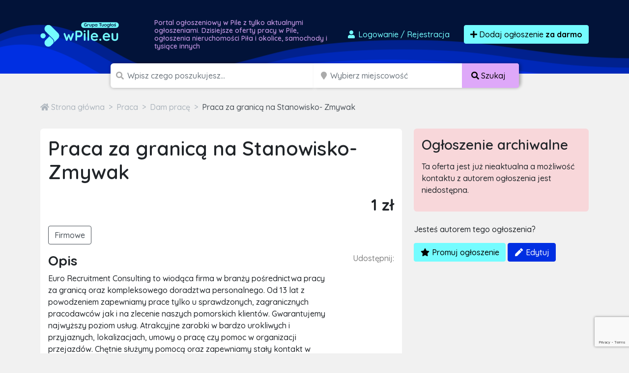

--- FILE ---
content_type: text/html; charset=utf-8
request_url: https://www.google.com/recaptcha/api2/anchor?ar=1&k=6LcGL2waAAAAAFvyq9eZuOpExVXA7oMTBKT3GRF5&co=aHR0cHM6Ly93cGlsZS5ldTo0NDM.&hl=en&v=PoyoqOPhxBO7pBk68S4YbpHZ&size=invisible&sa=submit&anchor-ms=20000&execute-ms=30000&cb=8fqjv6tavm0p
body_size: 48544
content:
<!DOCTYPE HTML><html dir="ltr" lang="en"><head><meta http-equiv="Content-Type" content="text/html; charset=UTF-8">
<meta http-equiv="X-UA-Compatible" content="IE=edge">
<title>reCAPTCHA</title>
<style type="text/css">
/* cyrillic-ext */
@font-face {
  font-family: 'Roboto';
  font-style: normal;
  font-weight: 400;
  font-stretch: 100%;
  src: url(//fonts.gstatic.com/s/roboto/v48/KFO7CnqEu92Fr1ME7kSn66aGLdTylUAMa3GUBHMdazTgWw.woff2) format('woff2');
  unicode-range: U+0460-052F, U+1C80-1C8A, U+20B4, U+2DE0-2DFF, U+A640-A69F, U+FE2E-FE2F;
}
/* cyrillic */
@font-face {
  font-family: 'Roboto';
  font-style: normal;
  font-weight: 400;
  font-stretch: 100%;
  src: url(//fonts.gstatic.com/s/roboto/v48/KFO7CnqEu92Fr1ME7kSn66aGLdTylUAMa3iUBHMdazTgWw.woff2) format('woff2');
  unicode-range: U+0301, U+0400-045F, U+0490-0491, U+04B0-04B1, U+2116;
}
/* greek-ext */
@font-face {
  font-family: 'Roboto';
  font-style: normal;
  font-weight: 400;
  font-stretch: 100%;
  src: url(//fonts.gstatic.com/s/roboto/v48/KFO7CnqEu92Fr1ME7kSn66aGLdTylUAMa3CUBHMdazTgWw.woff2) format('woff2');
  unicode-range: U+1F00-1FFF;
}
/* greek */
@font-face {
  font-family: 'Roboto';
  font-style: normal;
  font-weight: 400;
  font-stretch: 100%;
  src: url(//fonts.gstatic.com/s/roboto/v48/KFO7CnqEu92Fr1ME7kSn66aGLdTylUAMa3-UBHMdazTgWw.woff2) format('woff2');
  unicode-range: U+0370-0377, U+037A-037F, U+0384-038A, U+038C, U+038E-03A1, U+03A3-03FF;
}
/* math */
@font-face {
  font-family: 'Roboto';
  font-style: normal;
  font-weight: 400;
  font-stretch: 100%;
  src: url(//fonts.gstatic.com/s/roboto/v48/KFO7CnqEu92Fr1ME7kSn66aGLdTylUAMawCUBHMdazTgWw.woff2) format('woff2');
  unicode-range: U+0302-0303, U+0305, U+0307-0308, U+0310, U+0312, U+0315, U+031A, U+0326-0327, U+032C, U+032F-0330, U+0332-0333, U+0338, U+033A, U+0346, U+034D, U+0391-03A1, U+03A3-03A9, U+03B1-03C9, U+03D1, U+03D5-03D6, U+03F0-03F1, U+03F4-03F5, U+2016-2017, U+2034-2038, U+203C, U+2040, U+2043, U+2047, U+2050, U+2057, U+205F, U+2070-2071, U+2074-208E, U+2090-209C, U+20D0-20DC, U+20E1, U+20E5-20EF, U+2100-2112, U+2114-2115, U+2117-2121, U+2123-214F, U+2190, U+2192, U+2194-21AE, U+21B0-21E5, U+21F1-21F2, U+21F4-2211, U+2213-2214, U+2216-22FF, U+2308-230B, U+2310, U+2319, U+231C-2321, U+2336-237A, U+237C, U+2395, U+239B-23B7, U+23D0, U+23DC-23E1, U+2474-2475, U+25AF, U+25B3, U+25B7, U+25BD, U+25C1, U+25CA, U+25CC, U+25FB, U+266D-266F, U+27C0-27FF, U+2900-2AFF, U+2B0E-2B11, U+2B30-2B4C, U+2BFE, U+3030, U+FF5B, U+FF5D, U+1D400-1D7FF, U+1EE00-1EEFF;
}
/* symbols */
@font-face {
  font-family: 'Roboto';
  font-style: normal;
  font-weight: 400;
  font-stretch: 100%;
  src: url(//fonts.gstatic.com/s/roboto/v48/KFO7CnqEu92Fr1ME7kSn66aGLdTylUAMaxKUBHMdazTgWw.woff2) format('woff2');
  unicode-range: U+0001-000C, U+000E-001F, U+007F-009F, U+20DD-20E0, U+20E2-20E4, U+2150-218F, U+2190, U+2192, U+2194-2199, U+21AF, U+21E6-21F0, U+21F3, U+2218-2219, U+2299, U+22C4-22C6, U+2300-243F, U+2440-244A, U+2460-24FF, U+25A0-27BF, U+2800-28FF, U+2921-2922, U+2981, U+29BF, U+29EB, U+2B00-2BFF, U+4DC0-4DFF, U+FFF9-FFFB, U+10140-1018E, U+10190-1019C, U+101A0, U+101D0-101FD, U+102E0-102FB, U+10E60-10E7E, U+1D2C0-1D2D3, U+1D2E0-1D37F, U+1F000-1F0FF, U+1F100-1F1AD, U+1F1E6-1F1FF, U+1F30D-1F30F, U+1F315, U+1F31C, U+1F31E, U+1F320-1F32C, U+1F336, U+1F378, U+1F37D, U+1F382, U+1F393-1F39F, U+1F3A7-1F3A8, U+1F3AC-1F3AF, U+1F3C2, U+1F3C4-1F3C6, U+1F3CA-1F3CE, U+1F3D4-1F3E0, U+1F3ED, U+1F3F1-1F3F3, U+1F3F5-1F3F7, U+1F408, U+1F415, U+1F41F, U+1F426, U+1F43F, U+1F441-1F442, U+1F444, U+1F446-1F449, U+1F44C-1F44E, U+1F453, U+1F46A, U+1F47D, U+1F4A3, U+1F4B0, U+1F4B3, U+1F4B9, U+1F4BB, U+1F4BF, U+1F4C8-1F4CB, U+1F4D6, U+1F4DA, U+1F4DF, U+1F4E3-1F4E6, U+1F4EA-1F4ED, U+1F4F7, U+1F4F9-1F4FB, U+1F4FD-1F4FE, U+1F503, U+1F507-1F50B, U+1F50D, U+1F512-1F513, U+1F53E-1F54A, U+1F54F-1F5FA, U+1F610, U+1F650-1F67F, U+1F687, U+1F68D, U+1F691, U+1F694, U+1F698, U+1F6AD, U+1F6B2, U+1F6B9-1F6BA, U+1F6BC, U+1F6C6-1F6CF, U+1F6D3-1F6D7, U+1F6E0-1F6EA, U+1F6F0-1F6F3, U+1F6F7-1F6FC, U+1F700-1F7FF, U+1F800-1F80B, U+1F810-1F847, U+1F850-1F859, U+1F860-1F887, U+1F890-1F8AD, U+1F8B0-1F8BB, U+1F8C0-1F8C1, U+1F900-1F90B, U+1F93B, U+1F946, U+1F984, U+1F996, U+1F9E9, U+1FA00-1FA6F, U+1FA70-1FA7C, U+1FA80-1FA89, U+1FA8F-1FAC6, U+1FACE-1FADC, U+1FADF-1FAE9, U+1FAF0-1FAF8, U+1FB00-1FBFF;
}
/* vietnamese */
@font-face {
  font-family: 'Roboto';
  font-style: normal;
  font-weight: 400;
  font-stretch: 100%;
  src: url(//fonts.gstatic.com/s/roboto/v48/KFO7CnqEu92Fr1ME7kSn66aGLdTylUAMa3OUBHMdazTgWw.woff2) format('woff2');
  unicode-range: U+0102-0103, U+0110-0111, U+0128-0129, U+0168-0169, U+01A0-01A1, U+01AF-01B0, U+0300-0301, U+0303-0304, U+0308-0309, U+0323, U+0329, U+1EA0-1EF9, U+20AB;
}
/* latin-ext */
@font-face {
  font-family: 'Roboto';
  font-style: normal;
  font-weight: 400;
  font-stretch: 100%;
  src: url(//fonts.gstatic.com/s/roboto/v48/KFO7CnqEu92Fr1ME7kSn66aGLdTylUAMa3KUBHMdazTgWw.woff2) format('woff2');
  unicode-range: U+0100-02BA, U+02BD-02C5, U+02C7-02CC, U+02CE-02D7, U+02DD-02FF, U+0304, U+0308, U+0329, U+1D00-1DBF, U+1E00-1E9F, U+1EF2-1EFF, U+2020, U+20A0-20AB, U+20AD-20C0, U+2113, U+2C60-2C7F, U+A720-A7FF;
}
/* latin */
@font-face {
  font-family: 'Roboto';
  font-style: normal;
  font-weight: 400;
  font-stretch: 100%;
  src: url(//fonts.gstatic.com/s/roboto/v48/KFO7CnqEu92Fr1ME7kSn66aGLdTylUAMa3yUBHMdazQ.woff2) format('woff2');
  unicode-range: U+0000-00FF, U+0131, U+0152-0153, U+02BB-02BC, U+02C6, U+02DA, U+02DC, U+0304, U+0308, U+0329, U+2000-206F, U+20AC, U+2122, U+2191, U+2193, U+2212, U+2215, U+FEFF, U+FFFD;
}
/* cyrillic-ext */
@font-face {
  font-family: 'Roboto';
  font-style: normal;
  font-weight: 500;
  font-stretch: 100%;
  src: url(//fonts.gstatic.com/s/roboto/v48/KFO7CnqEu92Fr1ME7kSn66aGLdTylUAMa3GUBHMdazTgWw.woff2) format('woff2');
  unicode-range: U+0460-052F, U+1C80-1C8A, U+20B4, U+2DE0-2DFF, U+A640-A69F, U+FE2E-FE2F;
}
/* cyrillic */
@font-face {
  font-family: 'Roboto';
  font-style: normal;
  font-weight: 500;
  font-stretch: 100%;
  src: url(//fonts.gstatic.com/s/roboto/v48/KFO7CnqEu92Fr1ME7kSn66aGLdTylUAMa3iUBHMdazTgWw.woff2) format('woff2');
  unicode-range: U+0301, U+0400-045F, U+0490-0491, U+04B0-04B1, U+2116;
}
/* greek-ext */
@font-face {
  font-family: 'Roboto';
  font-style: normal;
  font-weight: 500;
  font-stretch: 100%;
  src: url(//fonts.gstatic.com/s/roboto/v48/KFO7CnqEu92Fr1ME7kSn66aGLdTylUAMa3CUBHMdazTgWw.woff2) format('woff2');
  unicode-range: U+1F00-1FFF;
}
/* greek */
@font-face {
  font-family: 'Roboto';
  font-style: normal;
  font-weight: 500;
  font-stretch: 100%;
  src: url(//fonts.gstatic.com/s/roboto/v48/KFO7CnqEu92Fr1ME7kSn66aGLdTylUAMa3-UBHMdazTgWw.woff2) format('woff2');
  unicode-range: U+0370-0377, U+037A-037F, U+0384-038A, U+038C, U+038E-03A1, U+03A3-03FF;
}
/* math */
@font-face {
  font-family: 'Roboto';
  font-style: normal;
  font-weight: 500;
  font-stretch: 100%;
  src: url(//fonts.gstatic.com/s/roboto/v48/KFO7CnqEu92Fr1ME7kSn66aGLdTylUAMawCUBHMdazTgWw.woff2) format('woff2');
  unicode-range: U+0302-0303, U+0305, U+0307-0308, U+0310, U+0312, U+0315, U+031A, U+0326-0327, U+032C, U+032F-0330, U+0332-0333, U+0338, U+033A, U+0346, U+034D, U+0391-03A1, U+03A3-03A9, U+03B1-03C9, U+03D1, U+03D5-03D6, U+03F0-03F1, U+03F4-03F5, U+2016-2017, U+2034-2038, U+203C, U+2040, U+2043, U+2047, U+2050, U+2057, U+205F, U+2070-2071, U+2074-208E, U+2090-209C, U+20D0-20DC, U+20E1, U+20E5-20EF, U+2100-2112, U+2114-2115, U+2117-2121, U+2123-214F, U+2190, U+2192, U+2194-21AE, U+21B0-21E5, U+21F1-21F2, U+21F4-2211, U+2213-2214, U+2216-22FF, U+2308-230B, U+2310, U+2319, U+231C-2321, U+2336-237A, U+237C, U+2395, U+239B-23B7, U+23D0, U+23DC-23E1, U+2474-2475, U+25AF, U+25B3, U+25B7, U+25BD, U+25C1, U+25CA, U+25CC, U+25FB, U+266D-266F, U+27C0-27FF, U+2900-2AFF, U+2B0E-2B11, U+2B30-2B4C, U+2BFE, U+3030, U+FF5B, U+FF5D, U+1D400-1D7FF, U+1EE00-1EEFF;
}
/* symbols */
@font-face {
  font-family: 'Roboto';
  font-style: normal;
  font-weight: 500;
  font-stretch: 100%;
  src: url(//fonts.gstatic.com/s/roboto/v48/KFO7CnqEu92Fr1ME7kSn66aGLdTylUAMaxKUBHMdazTgWw.woff2) format('woff2');
  unicode-range: U+0001-000C, U+000E-001F, U+007F-009F, U+20DD-20E0, U+20E2-20E4, U+2150-218F, U+2190, U+2192, U+2194-2199, U+21AF, U+21E6-21F0, U+21F3, U+2218-2219, U+2299, U+22C4-22C6, U+2300-243F, U+2440-244A, U+2460-24FF, U+25A0-27BF, U+2800-28FF, U+2921-2922, U+2981, U+29BF, U+29EB, U+2B00-2BFF, U+4DC0-4DFF, U+FFF9-FFFB, U+10140-1018E, U+10190-1019C, U+101A0, U+101D0-101FD, U+102E0-102FB, U+10E60-10E7E, U+1D2C0-1D2D3, U+1D2E0-1D37F, U+1F000-1F0FF, U+1F100-1F1AD, U+1F1E6-1F1FF, U+1F30D-1F30F, U+1F315, U+1F31C, U+1F31E, U+1F320-1F32C, U+1F336, U+1F378, U+1F37D, U+1F382, U+1F393-1F39F, U+1F3A7-1F3A8, U+1F3AC-1F3AF, U+1F3C2, U+1F3C4-1F3C6, U+1F3CA-1F3CE, U+1F3D4-1F3E0, U+1F3ED, U+1F3F1-1F3F3, U+1F3F5-1F3F7, U+1F408, U+1F415, U+1F41F, U+1F426, U+1F43F, U+1F441-1F442, U+1F444, U+1F446-1F449, U+1F44C-1F44E, U+1F453, U+1F46A, U+1F47D, U+1F4A3, U+1F4B0, U+1F4B3, U+1F4B9, U+1F4BB, U+1F4BF, U+1F4C8-1F4CB, U+1F4D6, U+1F4DA, U+1F4DF, U+1F4E3-1F4E6, U+1F4EA-1F4ED, U+1F4F7, U+1F4F9-1F4FB, U+1F4FD-1F4FE, U+1F503, U+1F507-1F50B, U+1F50D, U+1F512-1F513, U+1F53E-1F54A, U+1F54F-1F5FA, U+1F610, U+1F650-1F67F, U+1F687, U+1F68D, U+1F691, U+1F694, U+1F698, U+1F6AD, U+1F6B2, U+1F6B9-1F6BA, U+1F6BC, U+1F6C6-1F6CF, U+1F6D3-1F6D7, U+1F6E0-1F6EA, U+1F6F0-1F6F3, U+1F6F7-1F6FC, U+1F700-1F7FF, U+1F800-1F80B, U+1F810-1F847, U+1F850-1F859, U+1F860-1F887, U+1F890-1F8AD, U+1F8B0-1F8BB, U+1F8C0-1F8C1, U+1F900-1F90B, U+1F93B, U+1F946, U+1F984, U+1F996, U+1F9E9, U+1FA00-1FA6F, U+1FA70-1FA7C, U+1FA80-1FA89, U+1FA8F-1FAC6, U+1FACE-1FADC, U+1FADF-1FAE9, U+1FAF0-1FAF8, U+1FB00-1FBFF;
}
/* vietnamese */
@font-face {
  font-family: 'Roboto';
  font-style: normal;
  font-weight: 500;
  font-stretch: 100%;
  src: url(//fonts.gstatic.com/s/roboto/v48/KFO7CnqEu92Fr1ME7kSn66aGLdTylUAMa3OUBHMdazTgWw.woff2) format('woff2');
  unicode-range: U+0102-0103, U+0110-0111, U+0128-0129, U+0168-0169, U+01A0-01A1, U+01AF-01B0, U+0300-0301, U+0303-0304, U+0308-0309, U+0323, U+0329, U+1EA0-1EF9, U+20AB;
}
/* latin-ext */
@font-face {
  font-family: 'Roboto';
  font-style: normal;
  font-weight: 500;
  font-stretch: 100%;
  src: url(//fonts.gstatic.com/s/roboto/v48/KFO7CnqEu92Fr1ME7kSn66aGLdTylUAMa3KUBHMdazTgWw.woff2) format('woff2');
  unicode-range: U+0100-02BA, U+02BD-02C5, U+02C7-02CC, U+02CE-02D7, U+02DD-02FF, U+0304, U+0308, U+0329, U+1D00-1DBF, U+1E00-1E9F, U+1EF2-1EFF, U+2020, U+20A0-20AB, U+20AD-20C0, U+2113, U+2C60-2C7F, U+A720-A7FF;
}
/* latin */
@font-face {
  font-family: 'Roboto';
  font-style: normal;
  font-weight: 500;
  font-stretch: 100%;
  src: url(//fonts.gstatic.com/s/roboto/v48/KFO7CnqEu92Fr1ME7kSn66aGLdTylUAMa3yUBHMdazQ.woff2) format('woff2');
  unicode-range: U+0000-00FF, U+0131, U+0152-0153, U+02BB-02BC, U+02C6, U+02DA, U+02DC, U+0304, U+0308, U+0329, U+2000-206F, U+20AC, U+2122, U+2191, U+2193, U+2212, U+2215, U+FEFF, U+FFFD;
}
/* cyrillic-ext */
@font-face {
  font-family: 'Roboto';
  font-style: normal;
  font-weight: 900;
  font-stretch: 100%;
  src: url(//fonts.gstatic.com/s/roboto/v48/KFO7CnqEu92Fr1ME7kSn66aGLdTylUAMa3GUBHMdazTgWw.woff2) format('woff2');
  unicode-range: U+0460-052F, U+1C80-1C8A, U+20B4, U+2DE0-2DFF, U+A640-A69F, U+FE2E-FE2F;
}
/* cyrillic */
@font-face {
  font-family: 'Roboto';
  font-style: normal;
  font-weight: 900;
  font-stretch: 100%;
  src: url(//fonts.gstatic.com/s/roboto/v48/KFO7CnqEu92Fr1ME7kSn66aGLdTylUAMa3iUBHMdazTgWw.woff2) format('woff2');
  unicode-range: U+0301, U+0400-045F, U+0490-0491, U+04B0-04B1, U+2116;
}
/* greek-ext */
@font-face {
  font-family: 'Roboto';
  font-style: normal;
  font-weight: 900;
  font-stretch: 100%;
  src: url(//fonts.gstatic.com/s/roboto/v48/KFO7CnqEu92Fr1ME7kSn66aGLdTylUAMa3CUBHMdazTgWw.woff2) format('woff2');
  unicode-range: U+1F00-1FFF;
}
/* greek */
@font-face {
  font-family: 'Roboto';
  font-style: normal;
  font-weight: 900;
  font-stretch: 100%;
  src: url(//fonts.gstatic.com/s/roboto/v48/KFO7CnqEu92Fr1ME7kSn66aGLdTylUAMa3-UBHMdazTgWw.woff2) format('woff2');
  unicode-range: U+0370-0377, U+037A-037F, U+0384-038A, U+038C, U+038E-03A1, U+03A3-03FF;
}
/* math */
@font-face {
  font-family: 'Roboto';
  font-style: normal;
  font-weight: 900;
  font-stretch: 100%;
  src: url(//fonts.gstatic.com/s/roboto/v48/KFO7CnqEu92Fr1ME7kSn66aGLdTylUAMawCUBHMdazTgWw.woff2) format('woff2');
  unicode-range: U+0302-0303, U+0305, U+0307-0308, U+0310, U+0312, U+0315, U+031A, U+0326-0327, U+032C, U+032F-0330, U+0332-0333, U+0338, U+033A, U+0346, U+034D, U+0391-03A1, U+03A3-03A9, U+03B1-03C9, U+03D1, U+03D5-03D6, U+03F0-03F1, U+03F4-03F5, U+2016-2017, U+2034-2038, U+203C, U+2040, U+2043, U+2047, U+2050, U+2057, U+205F, U+2070-2071, U+2074-208E, U+2090-209C, U+20D0-20DC, U+20E1, U+20E5-20EF, U+2100-2112, U+2114-2115, U+2117-2121, U+2123-214F, U+2190, U+2192, U+2194-21AE, U+21B0-21E5, U+21F1-21F2, U+21F4-2211, U+2213-2214, U+2216-22FF, U+2308-230B, U+2310, U+2319, U+231C-2321, U+2336-237A, U+237C, U+2395, U+239B-23B7, U+23D0, U+23DC-23E1, U+2474-2475, U+25AF, U+25B3, U+25B7, U+25BD, U+25C1, U+25CA, U+25CC, U+25FB, U+266D-266F, U+27C0-27FF, U+2900-2AFF, U+2B0E-2B11, U+2B30-2B4C, U+2BFE, U+3030, U+FF5B, U+FF5D, U+1D400-1D7FF, U+1EE00-1EEFF;
}
/* symbols */
@font-face {
  font-family: 'Roboto';
  font-style: normal;
  font-weight: 900;
  font-stretch: 100%;
  src: url(//fonts.gstatic.com/s/roboto/v48/KFO7CnqEu92Fr1ME7kSn66aGLdTylUAMaxKUBHMdazTgWw.woff2) format('woff2');
  unicode-range: U+0001-000C, U+000E-001F, U+007F-009F, U+20DD-20E0, U+20E2-20E4, U+2150-218F, U+2190, U+2192, U+2194-2199, U+21AF, U+21E6-21F0, U+21F3, U+2218-2219, U+2299, U+22C4-22C6, U+2300-243F, U+2440-244A, U+2460-24FF, U+25A0-27BF, U+2800-28FF, U+2921-2922, U+2981, U+29BF, U+29EB, U+2B00-2BFF, U+4DC0-4DFF, U+FFF9-FFFB, U+10140-1018E, U+10190-1019C, U+101A0, U+101D0-101FD, U+102E0-102FB, U+10E60-10E7E, U+1D2C0-1D2D3, U+1D2E0-1D37F, U+1F000-1F0FF, U+1F100-1F1AD, U+1F1E6-1F1FF, U+1F30D-1F30F, U+1F315, U+1F31C, U+1F31E, U+1F320-1F32C, U+1F336, U+1F378, U+1F37D, U+1F382, U+1F393-1F39F, U+1F3A7-1F3A8, U+1F3AC-1F3AF, U+1F3C2, U+1F3C4-1F3C6, U+1F3CA-1F3CE, U+1F3D4-1F3E0, U+1F3ED, U+1F3F1-1F3F3, U+1F3F5-1F3F7, U+1F408, U+1F415, U+1F41F, U+1F426, U+1F43F, U+1F441-1F442, U+1F444, U+1F446-1F449, U+1F44C-1F44E, U+1F453, U+1F46A, U+1F47D, U+1F4A3, U+1F4B0, U+1F4B3, U+1F4B9, U+1F4BB, U+1F4BF, U+1F4C8-1F4CB, U+1F4D6, U+1F4DA, U+1F4DF, U+1F4E3-1F4E6, U+1F4EA-1F4ED, U+1F4F7, U+1F4F9-1F4FB, U+1F4FD-1F4FE, U+1F503, U+1F507-1F50B, U+1F50D, U+1F512-1F513, U+1F53E-1F54A, U+1F54F-1F5FA, U+1F610, U+1F650-1F67F, U+1F687, U+1F68D, U+1F691, U+1F694, U+1F698, U+1F6AD, U+1F6B2, U+1F6B9-1F6BA, U+1F6BC, U+1F6C6-1F6CF, U+1F6D3-1F6D7, U+1F6E0-1F6EA, U+1F6F0-1F6F3, U+1F6F7-1F6FC, U+1F700-1F7FF, U+1F800-1F80B, U+1F810-1F847, U+1F850-1F859, U+1F860-1F887, U+1F890-1F8AD, U+1F8B0-1F8BB, U+1F8C0-1F8C1, U+1F900-1F90B, U+1F93B, U+1F946, U+1F984, U+1F996, U+1F9E9, U+1FA00-1FA6F, U+1FA70-1FA7C, U+1FA80-1FA89, U+1FA8F-1FAC6, U+1FACE-1FADC, U+1FADF-1FAE9, U+1FAF0-1FAF8, U+1FB00-1FBFF;
}
/* vietnamese */
@font-face {
  font-family: 'Roboto';
  font-style: normal;
  font-weight: 900;
  font-stretch: 100%;
  src: url(//fonts.gstatic.com/s/roboto/v48/KFO7CnqEu92Fr1ME7kSn66aGLdTylUAMa3OUBHMdazTgWw.woff2) format('woff2');
  unicode-range: U+0102-0103, U+0110-0111, U+0128-0129, U+0168-0169, U+01A0-01A1, U+01AF-01B0, U+0300-0301, U+0303-0304, U+0308-0309, U+0323, U+0329, U+1EA0-1EF9, U+20AB;
}
/* latin-ext */
@font-face {
  font-family: 'Roboto';
  font-style: normal;
  font-weight: 900;
  font-stretch: 100%;
  src: url(//fonts.gstatic.com/s/roboto/v48/KFO7CnqEu92Fr1ME7kSn66aGLdTylUAMa3KUBHMdazTgWw.woff2) format('woff2');
  unicode-range: U+0100-02BA, U+02BD-02C5, U+02C7-02CC, U+02CE-02D7, U+02DD-02FF, U+0304, U+0308, U+0329, U+1D00-1DBF, U+1E00-1E9F, U+1EF2-1EFF, U+2020, U+20A0-20AB, U+20AD-20C0, U+2113, U+2C60-2C7F, U+A720-A7FF;
}
/* latin */
@font-face {
  font-family: 'Roboto';
  font-style: normal;
  font-weight: 900;
  font-stretch: 100%;
  src: url(//fonts.gstatic.com/s/roboto/v48/KFO7CnqEu92Fr1ME7kSn66aGLdTylUAMa3yUBHMdazQ.woff2) format('woff2');
  unicode-range: U+0000-00FF, U+0131, U+0152-0153, U+02BB-02BC, U+02C6, U+02DA, U+02DC, U+0304, U+0308, U+0329, U+2000-206F, U+20AC, U+2122, U+2191, U+2193, U+2212, U+2215, U+FEFF, U+FFFD;
}

</style>
<link rel="stylesheet" type="text/css" href="https://www.gstatic.com/recaptcha/releases/PoyoqOPhxBO7pBk68S4YbpHZ/styles__ltr.css">
<script nonce="9fi0LjxpAaY8EYIE5yV_EQ" type="text/javascript">window['__recaptcha_api'] = 'https://www.google.com/recaptcha/api2/';</script>
<script type="text/javascript" src="https://www.gstatic.com/recaptcha/releases/PoyoqOPhxBO7pBk68S4YbpHZ/recaptcha__en.js" nonce="9fi0LjxpAaY8EYIE5yV_EQ">
      
    </script></head>
<body><div id="rc-anchor-alert" class="rc-anchor-alert"></div>
<input type="hidden" id="recaptcha-token" value="[base64]">
<script type="text/javascript" nonce="9fi0LjxpAaY8EYIE5yV_EQ">
      recaptcha.anchor.Main.init("[\x22ainput\x22,[\x22bgdata\x22,\x22\x22,\[base64]/[base64]/[base64]/[base64]/[base64]/[base64]/KGcoTywyNTMsTy5PKSxVRyhPLEMpKTpnKE8sMjUzLEMpLE8pKSxsKSksTykpfSxieT1mdW5jdGlvbihDLE8sdSxsKXtmb3IobD0odT1SKEMpLDApO08+MDtPLS0pbD1sPDw4fFooQyk7ZyhDLHUsbCl9LFVHPWZ1bmN0aW9uKEMsTyl7Qy5pLmxlbmd0aD4xMDQ/[base64]/[base64]/[base64]/[base64]/[base64]/[base64]/[base64]\\u003d\x22,\[base64]\\u003d\\u003d\x22,\x22HC53wpo9TsKFbMK7HwDDj2nDvMKULsO6QMOvWsKxdmFCw5kowpsvw4dLYsOBw43CnV3DlsOtw53Cj8Kyw7jCv8Kcw6XCjcOuw6/DiB5/TnttWcK+wp4uX2jCjR3DoDLCk8KhAcK4w60ofcKxAsK/Q8KOYEBoNcOYLGtoPzzCsTvDtA17M8Ovw6XDnMOuw6YvK2zDgGIQwrDDlC/Cs0BdwqzDosKaHAfDk1PCoMOeAnPDnk3CmcOxPsO3RcKuw53DgcKewos5w7vCucONfC/CpyDCjWrCqVNpw7nDsFAFdHIXCcOrZ8Kpw5XDnsKUAsOOwrQINMO6wozDtMKWw4fDpMK+wofCoBrCggrCuG1LIFzDrg/ChADCncOrMcKgd2Y/JVLCsMOIPUDDgsO+w7HDn8OBHTIPwrnDlQDDocKiw65pw70OFsKfAcK6cMK6DAPDgk3CnMOOJE5Cw5Npwqt5wqHDulszSlc/EsOPw7FNVxXCncKQYcKoB8Kfw6lrw7PDvA/CvlnChRvDjsKVLcK/B2prIAhadcK7BsOgEcOFE3QRw6rCkm/DqcOrZsKVwpnChsO9wqpsdsKIwp3CswDCqsKRwq3CiDFrwpt9w7bCvsKxw7vCvn3DmzgMwqvCrcKLw7YcwpXDgCMOwrDCqEhZNsOnCMO3w4djw512w57CvsOEAAlQw6JPw73ChGDDgFvDp3XDg2wVw4diYsK/dX/DjCEmZXIFbcKUwpLCkCp1w4/DmcO1w4zDhFNZJVUUw7LDskjDr2E/CjlrXsKXwrwgasOkw5TDoBsGPsOewqvCo8KSbcOPCcO5wrxaZ8OMKQg6bcOsw6XCicKAwq97w5UpUW7CtQTDm8KQw6bDlcO/[base64]/CljYJMcKraXLDmsKKwqrCrwvDvzrCq8Kkf3FJwqXCpDzCi1bCgCB4FsKaWMO6LHrDp8KIwpPDnsK6cTPCtXU6OcObC8OFwod8w6zCk8O4GMKjw6TCri3Cog/Csn8RXsKqbzMmw7LCsRxGfsO4wqbChU3DszwcwqFOwr0zKl/CtkDDgWXDvgfDn2bDkTHCkcOKwpIdw6dew4bCgmlEwr1Xwp3CjmHCq8K4w4DDhsOhQsOywr1tNB9uwrrCssKAwoYcw7rCicK8IALDoQjDh2bCqsODQsOrw7NBwq1ywq91w64rw6ZEw5TDkcKWfcOCwoPDjMKCQcKfSMKmO8KIB8O2w7/[base64]/W8Ksw63CkcOWBFfCm8OuVsK7McKPwpM6w4lXwpbClcOVw79LwrDCmcKYwoAow5zDlH/Cjgc2wq0Cwqdhw4bDpwZ4Q8K+w5nDusOYclcWfsKCwqtnw7LCrFMBwpfDq8OEwpPCnMKQwq7CnMKUNsO4woFGw4gVwpVow4XClig4w6fCiz/DnVDDlRRPNMO0wqlhwoQlBcKdwqHCpcKCSR3CsQEhTwbCvsOxM8Kkwr7DvQ/CjXM6JMKvwrFFw5dWKgBow5PDoMKyfMOfdcOuwqMqw6rDgVfCkcKCBCfCpBvCpsOmwqZNHz3CgGhowoVSw5s9FB/DtcKsw4o8KlTCnsO4bgnDnUNJwpPCjiPCsVXDqgkFw7rDuBvDuQR8DThbw5LCiznCk8K8cStGMMOUJXrCrMO7w7fDihrCnsKOe1RUw4pmwqpNXwrCoi/Cl8Opw4ogwqzCqDnDmQpXwpvDnENlOmcYwq40wpTDosOFw5E3w4ROb8KPbVkFflFGZCrCrMK3w5RMwoQrw6TChcOMFMKaLMKIJmHDuGTDrMOoPCYZPT8Nw4QNRkXDrsKMAMKTwpPDnQnDj8KvwqHCksKowqzDkH3Cn8KqdQnDnMKywqXDscKNw6/DqcOqZSjComzDlsOkw6TCicOxa8OOw5jDqWYWPxE2c8O0V29FE8KyO8OHDm1ZwrfCgcOaRMKlcUoawpzDtnAiwqg0P8KYwoXCjWIpw44EAMKDw6rCj8O6w77CtMKXNMK+WzBaLwLDnMONw4g/wr1PYn8Dw6rDjn7DtMKNw73ChcOCwp3CqsOkwr0lX8KseA/Cm1vDssOhwqpYAsKZG0TCgjnDpMO6w6LDrMKvdhXCr8K/OQ3CrlQJcsOzwoHDiMKnw68mIGdbTk3CgMK/w4oTdMOGNHHDhcK0aG/Cj8O5w5N3YMK/McKUfcKeEMKZwoJRwq7CkSQ9wolqw5nDtQxMworCoEQ2woDDlFVrJMOowppDw5HDnnLCnGkswpbCosOJw4vCscK/w5FhHV5YUm/CvT5ve8KDO2LDusKVSTlWTsOhwp8zJAsHbcOTw67DvzzDvMODdcOxXcO3BMKWw5BaZiEZdSoZZShRwovDlVozBit6w7JOw70/[base64]/Ey5kdMK6w4wnw6zCr8OUB8K9wrQZJsKgTMKqWXFLw4fDnCPDtcO8wpjCo1HDgl/DqBY/[base64]/IcK8GAcpwrwywqcsdmLDmUxnwpvCkiXCnB1Uwr7DjUHDvkBWwr3DgFU/[base64]/[base64]/Dp8Kpw5PDt2fCgsO2bcKKw6PCosKpTcKPMcOkT3bDmsKwTGzDhsKvFMOAMmbCq8OhScOpw75ud8KGw5fCqS51wpIcQjIewpLDjDLDkcOdwr/CgsOXTSB/w6bDtMOewpfCp33DoAtHw7FREsO7cMO0wrDCk8KiwpjCuUbCtsOKdcK6AcKqw77DkDVAXxsoZcKtLcK2D8Knw7rCoMODw6Iow5hCw5XCtSIHwq7CrkvDvXrChGXCmWcnw43DpcKMPMKpwqpva0cTwpXCksOJI3jCtVVhwpUxw4J5FMK/dF8SScOlLFjDmykhwrERwr7Dm8O2asKAGMORwo1Mw5/CtcKQSsKxVsKOScKaNEEiw4bCkcKCDSfDoU/CpsKpUkUZSDwLIxLCgcO+I8OCw5lWC8Onw4FARF3CvC3CtEnCgWfCuMO/[base64]/w6R6wr0KEErDoiAZwptZwp5DLG5SwrTCt8KJP8OeEHbDt1Jpwq/Dt8OPwpjDjBpGw6TCjMKkdMKoXix6ex/Dq1kNeMKiwr/[base64]/CocKqEMKUAcKbHsKgZ1nCk1xcwrDCmzUNOUM/[base64]/DsMKUCTEFw6YYw6vCtMONQDzCrsKURcK0XsO9U8KtWsKgBsO9wrjCvzBywrdSeMOSNsKTw619w4hQOMOfScK9d8OfDcKFw4cJfXHCu2HCqcK+woXDqsOnS8Kfw5fDk8Kew4ZnIcKRPMOBw459wrxTwp0Fwoo6w5PCscOSw5/Do21Ea8KJGMKgw4V1wqzCqMOkw5MBeRJuw6fDumh4ABjCoFoCNMOdw6gXwqnCqyxmwq/[base64]/CjHHCvi7CnRHDqCXDqMOAw604w5F0w7pXPSzCkMOZw4DDocKgw7jDo3fDqcKiwqRVBRVpwoMNw5tAaznCgcKFw7w6wrIlOTDDs8O4Z8KHZgEXwoxNalXCmsK/[base64]/CkifChMKxwr9/G8KJXVZ5wpvCmsKsGMOke0VmIcOdwpYcIsKOesObwrRXKRpLaMOrTcK/wqhRLsOJVsOyw6x+w6HDuw/[base64]/ClcKNbUtxwpEHwq/CuxvDqQDClzcewqFoMwzChcOBwp3DqMK2YcKtwqfCpAbDtCN5ZwTDvSU2MBllw4DCmcKHCMK2w7Rfw67CvELDt8OXAFTCpsO4w5DCnEJ1w41Cwq/CnzfDjsOSw7MYwqIxVDHDgDLCjMKew6sww4HCuMKEwq7Cq8KGCwQIw4LDiANKJ2rCo8K7TcO2JcOwwoF9bsKBCcKbwowhMW1fHyB+wobDjnzCu2dfHsO/bGfCkcKJJRDCi8KSLMOIw6taG2nCqD9eWWHDikFqwqtMw4TDkk5cwpc/JMK1DVY2FcKUw7pQwpNCUidOH8O3w7A1R8K7LcKkU8ONTSPClsOgw5N6w5bClMOxw5/DrsOCaDrDg8K7BsOgNsOFIXLDgnPDosOGwoDClsO1w50/wqbDhMOQw7TCtMOAUmFgHMKSwptsw63Cp2VmUjfDtgknZ8Ohw4rDnMOWw4lzeMK2JMOQTMKAw7zChiwKNsOAw6XDnF/Dk8OhawoIwpvDjzouA8OsUlzCk8Kgw4AnwqZUwobDqAxNw6vCocOYw5jDvzlOw43Ck8KCBkAfwp/[base64]/[base64]/CiDdew43CosOAw5sQKzc/[base64]/wq/DisObw7rDm8K5w6vDh33CuH1QEcKhwrt4acKoMUfCnTt5woDDssK/worDgcOow5zDtjfCiy3DnMOqwqJ4wo7CtsOwVGR0SMKqw5nDljbDuTLCjzjCn8KNPg5iFEEmbBREw7Atw4Vbw7bCncKCw5FawoLDll/CriPDsi9pHsK0CBYLC8KIC8KKwozDusKeRUlAw5nDhsKbwpRnw5/DqMKnb2nDvsKaMyLDg35gwrwLXcKmWklYw7M/wpcFw63DhTHCnlZBw6PDo8KBw5dJXMOkw4nDt8KcwqLDn3fDtT9qUhHChcO9aBg9wpZVwo1+w7jDpg94GMK8YEE1THXCncKNwpfDkmVRwpA2c2siBiE7w7tUBBABw7NYw5o/[base64]/CjF3Cqy4tLMKEXSR2wo3CuDPCuMOHBsKpXMKsPcOhw7fCjcOJwqNFPwpZw7XDgsOWw6zDucKZw6IBSMKwbcKCw5Rkwo3CgmTCncKAwpzCmVLCsg5cOwHCqsKww64XwpXDiB3CpsO/QcKlLcK9w57Dg8Orw5J7wr/DoWnCsMOxw6LCnkvDgcOoMsOBN8Osd0vDtMKAbcOtJ2xQw7B5w7rDng3DmMOWw7cSw6IJUVBZw6DDocOTw5zDk8O1wpfCjsKFw7M9wp17OcKoaMOyw7HClMKTw77Dj8KuwrMjwqPDmHZydl8OXsOxwqQow43Cs2rDvwrDvcOvwovDpwzDu8OcwptJwpjDv2/DtR4ow7BOFcKmcMKZT0LDpcKgwrU8HcKPARscNMK5wp9sw4nCj3fDrMOmw5Y3Kk8lw5w4UFxtw6NPd8OjI2vDisKcRm/CksK2C8K0GDHCvxrCjcORw7zCiMKyIzpow6h9wrJ2OUt9E8O4PMKywqnCo8OWO0HDuMOtwpxewqRow4wGwpvCt8OQSMOuw6jDuWvDj1XCn8KVD8KAJWs3w4TDlsOiwq3DlD05w4LCiMOrw7k/[base64]/[base64]/w5XCssKzRcOPHXDDgm3Cv8Kwwr4YwocBwopfw5/Dq0XCrknDnjLChjjCn8Oxb8OLw7rCssOswo7DisO6wq7DkE0/ccOoZS3DswAuw4DCrWJSwqdPPFTCsiPCnG7ClMKdesOYV8OHX8O6NRFdByxrwrd/[base64]/M2TCon3Cqy0+w4NawoPCqMOHFEAdw4Zcf8K5wozDkMKow6nDl8KCw6/[base64]/DmsOcwpfCon3DksKGw7IfZRTCssKaOcKbw5/CiHsIwobCv8Ktwp4rL8K0wrRPcMOcHj/Cg8K7OhTDoF3DiBXDkyDDqcOew4oawrXDo3lGKxZCw5vDuUrCizB7BkIGUsOPUsK3TFHDgMOCJUwVZznDiUDDjsKvw5IrwovDlcKGwrsewqUKw6XCkxrDv8KDUXnCm1/Cs3EDw4vDisKHwrtjWsKrw6LCrHcHw5PCqcKgwqQPw6zCimRaM8ODYhDDlsKUCcOWw7wnw58oH2XDkcKDIyDCj2ZIwq42TsOpwqPDnyXCpsKFwqF+w6zDmiEywp8Hw7HDlDbDmnrDhcOxw6bCqw/DmcKwwovCjcOkwoJfw43Dmg1Dc21GwqtmfMK/bsKXKcOMwqJZcirCuVfDsgPDv8KpIUXDpcKWwo3ChQY4w4zCn8OrNCvCtzxmacKSIiPDhkgKP0RfN8ODIl4famzDh0fDh2LDk8Kow4HDnMOWaMKZN1/Cq8KDaldaMsK1w5MzOibDtSp8XcKUw4HCpMOaeMOIw5nCpFPDqsOKw5lPwqzDnQTCkMOHw45tw6gJwrvCn8OuG8Kkw5kgwrHCjUnCsxRMwpDCgCbCnBTDiMOnIsOMcMObOmhHwptswod1wrHDmC4ccxgFw6tgKsK/[base64]/Di8OuLE0jw7YfwqYaN1I8FMObwp/CjnbCtcOJSCXCp8KOCHsFwpRQwp1pXsKpdcOkwrQfw5jCuMOjw4IKwqBhwpkONgrDh0nCvsKBBE50w73CrxDCncKTwooXIcOOw5LCv0IrZsKSJlbCrMOGQMORw6AXw6J5w5kvwp0HPMKDaQo/wpJHw67CnMO4TEoSw4LCn0kBHsKZw6PCksORw5pMTXHCqsKkUMOePwTDjwzDt2/Cq8KkPx/DrCTCrmbDlMKOw5PCkWlRLikwfwJcfMK0PcKXwofCjEvDpWMzw6rCr3FYElDDpBTDscOww7XCkVIAIcOSwrxewphdwq7DrsObw6wLf8K2Kwlmw4Y9w6nCvMO5Sgx9eyIZw5UEwpAnwr/DmGDCrcKUw5IKJsKYw5TCjmHDjEjDr8KOWUvDrD0hWBfDssOAHjEPQF3Dt8OeWAw4E8O9w7ZsH8OHw7bClTPDlEl1w5pwP0tKw5EbfWXDllDCggDDmMOYw6TCsCUYJXjCkyMzwozClcOBZU5SR33CtURUbMKMw4jDmBnDtTvDksO2w6/CqWrCnx7CscOAwrvDksKNYcOGwqNyD2s9XmHCq1XCum0Bw7DDpMOTeCc7E8OBwpDCtlvDr3Bmwq3Dg0N+fsKRKRPCjWnCssKUKMOEAxrDnMOHXcKTPsKtwoXDtHouASnDm1gawp5XwrzDq8K2YMK8MsKTN8OJw5PDmcOCwrZdw6wWw5HDo2/[base64]/Co18Uw5nCgyjDmsO+DMOwQ8KewofDsQHCpsO3CsOOWF5+wrrDvDHCi8Ozwr/DgMK/fcOWw5HDoXh3OsKdw4nDosKeUsOZwqfCnMOFBMOTwrVRw5RCQToxZsOXCMKRwphYwoAjwpU6Tm1sPWPDijvDjcKqwooBw5gMwpzDv1pePinCjFw0H8ObF0BJf8KoOMOVw7nCm8Oyw5vDolIwa8KNwo/DqcO2XgnCpmU6woHDv8O0R8KJIFYcw53Duyc2cQI8w5sgwrM7NsOjLcKKLjTDjsKZdX7DkMOkE3DDgMKWKSVRPSwCZcKvwoQnOUxdwopVMQbCtHYuFSddWyMLJmXDrcOrw7rCncO3VcKiH3XCmWbDtMKlYsOiwpnDjiEqFj4fwp/DrcOuXE/Dp8KVwpkVWsKAw4kBw5fCqjfCk8OETgNPOQZ5Q8KaTkRRw6DCo3bCtSvCoHLDt8Kqw43DrWZedhQbw73Clk93wqFew48IE8OZSxnDiMKiWMOGwoV1QMO8w5zCtsKpWjfCisKswrVqw5HCvMOQdQATK8Kww5HDpMK+w6gjDVl7Mh9rwo/[base64]/VH8CagLCmMK/woxYwqPCksOxMVEWdcK7ORHCok/Dl8KRR2JNEUvCr8KVIAJZVxc2w6c6w5fDmWrDjsO1CsOcPkvDvcOpBS3Dh8KsBRQXw4/Chk/Dq8ONw6XDqsKXwqFkw5nDssOXXyHDkUXDkXsww5s0wpDCuzBOw4zCpDrClxxfw6zDvQ4iHMKDw73Cqj3DtxxBwo4Qw5jCqMK6w75GV1MsOMKQJMKKdcO3wqUDwr7CiMKLwoNHFyMRSsKxCgdUM1AJw4PDjRTDpGQWT0Zlw67CrwVJw5/CsHZbw6/DswrDr8KrD8KjBkw/[base64]/DohrCinfCmsKLGMO0wqN0ABrCucKawoF5OjTCisKkw6bDhSjCv8OSw57DnsO/SnsxdMK0FijCmcOvw6E5EsKxw5Ntwp0mw73CuMOhDG7CkMK9UC41a8O+w7V7QmV2VX/CqVzCmVIxwo9SwpJsIQg3IcOawqhANQPCgVLDq0c0w61DWC7CtcOAPmjDg8KaZx7Cn8KEwopkIXd9SSwLLRrCiMOqw4/[base64]/DgsOQwrfCqcObHAfDrzjDgcOeHMORw61jcBQMRDPDnm5cwpnDlHJOUsOswpnCqsOSFAsGwq53wpHDnnnDoC0Nw4wRBMOac0wgw7/[base64]/[base64]/Dt8OlecOuw57CjzTDlGZscnTDsGAcYnMow6rDnjvDhj3DhwHDmcOPwpvDj8OIRsO+LcOkwpdrXVQafMKZw7fDu8K0SsKgd1NldcKPw7VYw5fDnWJfwrDDlMOgwqAOwqp+w5fClS/DgkHDnEXCrcK8e8KTVxpuwozDk2DDgQwqSEPCjSzCtsORwoHDrcOAWHtiwoDCm8KObkvCp8O+w7lJw4lxe8KiHMOBJMKqw5dDQsO6w5Iow5/[base64]/w58BASxiwoIQwqBmfzHDoy8lPsKPN8OSUcKhwq8qw4kqwrfCk3t6bDnDq1NOw4FtUiVQPsKaw5nDrC4nSVbCuEfCocOdOcOzw4PDm8O0Ei0oFARbcRHDkzXCiF/[base64]/w4/Dp8Kzw4vDkcKWScO4wrzDpVojP8KRE8KSwrhtw5PCuMOGZl3DmsOvNBDDqsOlU8KzMi5Zwr7Chg/Dgm/[base64]/DmsOlHsK1w5FBJcO7FUHCphw0w5MHBMOnWcKKL0gfw4MFHsKrVUzDkcKRITbDosK+EcOTfkDCoFFaNCbDghrCh1xkFcO0O0lFw4TDjSnCrMOgwrIgw7N7w5/DvsOlwptFYnvCu8Oow67DpjTDkcKufMKbw5TDiETCi07Di8OHw73DiBJUN8KnIBjCgxrDkcO0w5rCmCU2cVPCs0vDssKjLsKcw6fDoAbCnWzClChYw5bCncKef0DCpyMYTRPDusOndsO6GHTCvjnDvsOaAMKmMsO7wo/Dtn0NwpHDisKzAXQYw5rDrFHDs0lSw7RswqDDuDJ7GxHDuzDCnDRpM3TDslLDin/DqgHDoicwAy5DJ2jDrSE/TDk4wqUVWMOhUAoiTULCrnB7wrUIf8K6KMOSZ1pMc8OOwr7Cpk1uVsKzD8Omd8OtwroKwrwEwqvDn1Ikw4RAwonDugnCmsOgMGTCtSMVw7XCtMO/w6YYw5Z7w5F3G8KJwptdw6PDrEfDmxYXQxxrwpbDlcK+NsO8YMO5cMO+w4DCtFrCqnjCpsKpXChTRw7DqxJrCMOzWC5CD8OaD8K0TBYcJFtZScKRwqM3wp8ow6XDnsOvH8OJwoAWw4/Do0snw7hBV8K0wpY7f1Iew4QCacOQw7ZENMKawrrDrsOowqMuwrg/[base64]/DshlRw5AHEcOgKMOrw6PCpsOpdMKmVMOrworDq8KjCMO/L8OXHcKywoXCncOLw64NwpfCpBA9w6U9woIxw4wewrrCnD3DpRnDtMOqwrrDgGEIwp7DocO/P01mwovDoHzClhfDgkPDmGtVwqUkw54rw5Z2OAprM3xdPMOSIsOEwqEqw4jCsl5PeTk9w7vDq8O7KMO3a1IiwozCrsKBw5DDusOvw5gzwrnDtcKwAsKAw6bCu8OmUQ87wpjCmW3CgTvCvE7CpkzChXTCgGskXmIDw5BGwoTDjHRPwo/CnMObwrLDgMO7wr8hwpAlP8OpwoZ9Jl4vw4hzOcOvwrxHw5sBD1MLw4ZacAvCp8OuHQ18wpjDkwbDlMKdwonCg8KRwr7DgsKgHMKMUMKWwrA9NxpGDRLCusK/[base64]/wo0fbsKrw6J1wpUTXcOkY8OTV1jDu27DjFPCu8KtSsOqwrdgSsK8w4wObcO8dMOIZS7CjcKeIxTDnCfDr8KvUCPCoSFqw7VawozCgMOLZQHDvMKJwp9+w7bDgXDDvj3CicKjJQpgcsK4cMOswoDDq8KMUMOAbS11IC0VwrDCgWfCm8O/wpXCrcOXb8KJMRvCm0RxwpzCu8OhwqfCncKlGz7DgXsvwoDDtMK8wrhyIyTCkhp3w5xwwrvCqz47P8OWWCrDtsKVw5pYdQ9QXcKQwpBUw5bCicObwpw7wrTDrxEYw4tQN8OzeMOSwptNw6LDgcKewqzDi25eCVbDuXhfG8Ogw5HDrUcNKMOSF8KdwoXCr0BBEy/DiMK5RQrCmjgBBcObw5HDmcKwNkjDvn/DjsO/P8OzOUjDhMOpCcOXwrDDnBJlwrDCg8OgOcK9ecOBw73CpgxLGC3Cl1vDtAtXwrUvw6/ClsKSFMKBVcKUwrBaB2Mowp/CjMK6wqXCm8Olw7N5OhJFXcKWcsOBw6AecRIgwrZlw5rCgcOhw7oRw4PDsU1iw4/Cq0klwpTDocORKiXDosOWwrkQw4zDsw3DkyfDrcKjwpJSwpfClR3DtsKpw5JUYsOCbS/ChsKzw5sZEsOHAMO7wotMw6J/[base64]/RcKxIyjCjsOTw7bDuCbDtcOEL23DisK+woBnw7ESaTRSUHXDrcO6EcKYUUVXHMOfwqFRwrbDkiLDnFUTwprCoMONKsOKE3TDrBRpw61+wo7Dh8KFTn/DunNlU8KCwqbDqMKGHsKtw7nChwzCswEUTcKRMyFuf8KpcsKgwpsaw5Avwr7DhsKpw6PCumkxw4zCv1lhUsOgwp0ZFcK+EU8tBMOqw7HDj8Omw7HCnHjCusOvwqrCpFbDjw7CswfCisKKMxXCuzHCk1PDjRNnw65pwo50wrjDrxEYwrrCnSFOw5PDlTfClm/CsADDtMOYw6how7zDi8ONJU/[base64]/CrMKUUlFrwol5wqjDjcOcVcObwo5LwrzDv8KswpUif1/CssKGV8OMEMOWSHNbw6dTU243wpLDpMKhwoBFa8K6RsO6K8KqwrLDm1DCmRpTw7HDrsK2w7fDniXDhEtbw4skYF/CqwVYbcOvw7Fqw4PDt8KRSAgxGsOsMsOswojDvMKIw5XDq8OQCiXDlMOpQsOUw7PDuCnCjsKXLXIMwo8ywrrDhMKIw4EvUMKCLVzCl8Kzw6TChgbDscKXe8ORwrZpKR5yNgB0awpYwqfDtMKPX1ZKwqHDiyoIwr9gUcKNw7/Ci8Kfw63CkHcSYggkWBZbOERXw77DnA4WKcKsw4Itw5bCtRVidcOLDMKzc8KqwqnCksO/e2MeekPDl0AFF8KONSLCpn1FwpjCtMOzcsKUw4XCtFPCmsK/wotMwoxnWMKUw4zDncOYw7Zjw57DocKUwoLDnRXCmGLCu3DCisK6w5jDkQDDl8O3woDCjsKtJEIow5d5w6ZhQsOfainDgMKhZnXDnsOGNEjCuxXDosKXIMOEfUQlwr/CmGMyw5wuwrEcwovCnXzDpMKUScK5w70NEzopAMOnfsKGK0LCq2drw40YYXpjwqzDqcKKfXzCnWnCuMOBLE/[base64]/DscKPwpnDiFchExZqPDzCrMKeZcOqdWlow5VVd8OBw50yU8OiPMOvwoQeHXhnwp/Do8O+QzvDpsK9w4BGw43DucK1wr7DvkbDpcO2wqNDK8OgR1zCqMOHw7zDjR0iNMOHw4NcwrzDsxpMw43DpsKqw6rDj8Kow4ETw5bCm8OFw55BABpCMUo/[base64]/[base64]/ChcKew6zChj3DlMKywpFBcsOPwrdYO8KbUMO2MMOeBnDDlS3DoMKcDmrCgMKPPU4fesKsKDBrUcOsAw/DiMKrw5U+wonCjsKTwpUVwrEuwqXDqmPDkUzDt8KHesKONwvChMKwGEDCjsKdA8Ovw5Efw5tKdzMbw4EEGwnCmcKaw7bDhV1awrxzMcKwMcOoasK7wpkrVUo3w5vDnMKELsKTw6fCicO3P01MS8OUw6XDocK3w5zCgsKqP1/[base64]/QsKxbUrDj2jCry4ECcOHSsO+cwcow4DDnXxwTcKaw71dwpIZw5JzwrgWwqTDt8ORNcOySsOSKzE8w7VLwpoEw6rDoykuP0XCqVRFHRYew5NPGCgDw5NUQAXDssKjEyE6DkQNw7zCgUBDfMK4w60xw5nCuMORGAZyw4fDszpxwqZmGVXCkRZiL8Okw5FOw7jCvsOiWsO/HgHDuy54wqfDqsKtVXNlwofCoG4Bw6nCgnjDrMONwotIC8OSwqtGScKxCRvDl25XwotvwqY3wqvCnG7DosOpJ0/DtgLDhALDngzCvkR8wpZkXHDCj1LCukghCcKKw4/DmMK7CDvDiGFSw4PDlcOJwoNdKXLDmMKmZsKmJ8K9wq0hQyPCmcKvMzvDjsKOWFNnEsKuw7nCug/[base64]/Dq8OFOn5Ywop0w5jDqkLCp0duN0nCrMKgNcOZwpMOT1d1Gyd9Z8Kyw6gIC8O9DcOaXR4Uwq3DjcKjw7QuIkjCiBLCr8KPPhNVYMKWSj7Cq3jDrldmFGIuw5bDssO6wp/[base64]/[base64]/woPCscKBw4rCm1zCjMOkwq7Do8OMwoTCtcOLW8KrT1MpHGTCssO7w6/DhQZCfDRZXMOsBgc1wp3DshDDuMO8wr/Dh8Onw5zDoD3Drycpw6DDnz7DhB8Bw4/[base64]/[base64]/wp/Ck8KywojCkMOCHXPDusKMwql0wpZxwpNVwqkKcMKRacOMw4wyw48FZCLCgGHDrsKiSMOiTTAFwrUOVsKBUyHCpzIXTsOCHcKwScKtTsO3w47DksOlw7LDisKKfMOMN8OgwpXCq1cwwqbDtQ/DhcKNVXPCmFwnHMOeXsKbwpLCiRNRbsKULMOLwpx5S8O+ZTssXxLCqAgWw4XDgsKuw7c8woMRI3lyBiTCq13Du8K5wrkDWW9Fwr3DpRbDqVFBd1Q9WMOZwqhgFjplH8Ocw4nDhsOKVMK8wqBpHUYkHMO7w70nPsKdw7TCisO8LcOhMgBZwqjCjF/DkMOjZgjDtcODBlUfwrnCilXDrRrDnWEVw4BewpAewrJjwqLCtFnCumnDsVNUw51mwrsow4/DuMOIwovCp8O+Q0zDmcOcGgUvw50Kwp5Lw5cLw6AxKy5Tw5PDg8KSwr7Cn8KMw4Q+dBAvw5N/TQzCp8O4wrXDsMOfwognwok1AlZJVipyY2xmw4NNw4vCgMKcwo3CrQvDlcKwwr3DgHtgw6NVw4h3w4rDkSTDj8Kqw5XCvMOow4fCkygTdsKOTMKzw45RXMKZwrXDksOONsOCQcKcwqPDnXYnw6x3wqbDssKpE8OFDE3CkMOdwqFvw7LDkcO/w5vDo2Mbw7HDjMKkw40xw7TCk1Fpwr5VAMOVw7rDjsK0OhDDlcOUwo42ScObU8OFwrXDvXHDvHc4wq/DkFh0wq5JSsOWw7wSHcKVNcKYC0o3wptzScOIYcKiNMKQXsKKecKLVDxOwo9/wonCgMOGw7bCjMONH8OibcKtSMKbwoPDrCsJOcO3F8KTDcO0wqQiw5TCsFHCiQNswoJUSV/Dm1R+SU7DqcKqw6MFw4goM8OmZ8KHw5bCtMKPCkLChMO/XsKqXw84JcOMLQxnHsOQw4Zfw4fClU/DtkDDuSN2bgIOM8OSwpvDrcKyOAHDpcKvPcOpFMO/wr/ChScoawtNwr7Dg8O5wqFjw67DjGTDoxLCgH0HwqzCk0PChQfDgWUYw48JH0cDwrfDiG3DusO1woLCuC/[base64]/CrT/DisKsTDbDinDDtgPDnBDCkB3Du8KCwoNFbsOkJC7CgHVHKgXCqcK6w5UawrwlQsO2wq9ywo3CjsOBw4IzwrDDmcKDw6jCllvDnQhywqvDoiPDtyMxU1ZPb3EJwrk5R8OmwpUuw6R1wrTCtQvDp11hLgxYw7zCosOJPy4GwpjDucKGwp/DuMOMH2/CrMKjFhDCuTjDrAXDh8Oow7jDrQ9awo1gYgNLQ8OEJmrDlkI9UWzDscKrwqjDkcKaXz7DisO/w6gxIMKHw5rDucOqwqPCg8K3aMOgwr0Nw6sPwpXDisKrwpjDiMKdwrHDncKewr/DgmBwKEHDksOeeMK9ARdpwollwqTCvsKVw4rDqxDCncOZwqHDkwFQBUkPbHDCgU7DjcKcw44/wpE5NMOOwrvCkcOewpgqw6sGwp0DwrRCw79VA8O6W8KuEcO0DsK+wp1rT8KVQMO/w77DrRbCjsKKLzTCiMKzw5FvwqA9AmdWdQ/DpD5Mwo/CicO/eFENwrfCn2nDkiEIVsOUUBgpfTsYEMKhdVQ7LcObM8KAe0PDhMOKanHDjcKRwq1TZBbCgMKEwrjCm2HCrWXDnFRNw77ChMKALcOKVcKIYF/DjMOzf8OMwoXCthTCpXVmwpDCsMK0w6PCuWvCgyXDh8OHCcK+NkpgFcONw5fCm8Kwwocvw5rDg8OwY8Ohw55ewp8EWzrDjMOvw7RmTiFPwqReOzbCpCLCqC3Cnwxyw5gxXsKzwoHDnxUZw7pwamXCtH/DhMK4BWttw7g7S8K0wosnWcKaw743GE/[base64]/CrQ1OwqU9SmYpMcOEMMOXwpkvW8OvOUA/w6h3QcOLwp4tLMOVwopqw6sLWyjCrcOWwqEmbsOiwqlUQ8O6VGXDg0rCoGXCqwTCgg/[base64]/OHLDt8KpwobCr3VvaA8Ewp7DncOBw5Zfw67DpVTCn3V5w4jCmhpXwrwjZAAGUGjCnMK3w6HCj8Kxw7cxEnHCqiVXw4hKDsKMXsK4wpPCigEUcjzCsEHDt3lKw7wPw6bCpwdIWl1zDcORw7xmw4Z6woQ6w7rDvgbCggjChMOJw7/DtRx8Y8KSwo7DsjojdMK6w6XDrsKWw5bDt2vCp1VZV8OgV8KYF8KUw7/[base64]/DvGo/UcKkw6kiB03Ci8OMB8OrfMOvVDQgJXrCncODejcGc8OSecOuw4VBMnjDsWgwFydiwoUAw7oXYcOkZMOywqbDvX3Cu1psbWfDpz3DqcK+KMKbWjEQw6A2eQzCv09vwoYrw5TDjMK2OxLCrH/[base64]/DkzdRw6d8w5JBwphzBcKow4fDl8OBLcKdwonCo3PDo8KGccOhwpDCjsO/w7zCiMKCw7h2wrUuw7lXdy3CuBTDoylWDsKxD8KeOsKrw4/DoihawqpZehzCohohw61DLAjDgMOawpvDhcKew4/[base64]/CmcKoYkPCsW9ZWsOhIMK+wpfDmMKfQMK5McOKUWF1wqfCj8KlwpPDqMKGBQ3DiMODw793CsKEw77DlMKMw5tzFRbCh8KiDAs3egjDnsOyw4PCicK1cxYsdcO7OsOKwpsawqc0VkTDgMOqwpAZwojDjU/DjkHDo8KnQMKeYwJ7IsO+wp8/wpzDtTPDmcOJUsOCVT3CkcK4WsOhw45/AGoZFXQyR8OPXCbCs8OHS8O0w6DDrMOIEMOaw7ZXwo/CgcKfwpU5w5YwDsOmDCtxw79HH8Oaw7BHw5oXwqXDjsKHw5PCsAPChcK+YcOAPGtZZl9VZsOQRMO/w7ZEw5PCpcKqwoPCosKsw7DCunsTdiMlPAkbeyVBw5bCk8KKIcKdCA3Ck0bCkMKEwozDvwHDpMKQwox1BkXDhhQwwoRyI8Okw4c3wqhrEX/[base64]/M2/[base64]/w7bCssKuwpXCrzs2AsOQIGfCmnjCv1LCg3bDikg9w603RcKuwpbDpcKowqpESFHCvV9kKkPDrcOGRsKYZBtuw5EGc8OddMOBwrrCnsO5FQXDn8O8wrrDi3M8wp3Cg8OiT8KecsKfQyfCssOxMMObYRRew4AYwp/[base64]/[base64]/Fh52S8KpwoLCr8Onw54iMnLCtMKTYCxiw6IYLHrDgEnCi8KKcMKkZsOvBsKWw67CkRbDlXDCpsOfwr5dwotKGMOjw7vCmB3CmWDDgXnDnR/DojDClhzDlB8vBUfDliccWClcNMK3bzTDhMKKw6fDo8Kcwq5Nw5s0w5PDtk/ChHtDasKQZhIxdQnCscODEjvDjMO2wrXDhSxyfFDCgMK3w6B/[base64]/[base64]/[base64]/DscK8w6d8Q8OHQMO6wqc6NTjDnjTCgWwaw6N5CRXDhsKiw57Dqk0mHi4ewpoBwqslwrcgYmjDpwLDgARywqhRwroqw5FJwovDsVfDnMK/w6HDhMKEcG8ew6HChgbDmMKpwrjDtR7Ch1clU1wTwqzDiQDCrA9GdcKve8OLwrFpacOHw5vDrcKoJsO6c19QaV1fcMKVMsKywqNhaFjCo8Ksw75xVn5Zw4goc1PClnXDiSlnw4DDmcKEGTTCizwnWsOOJMONw7/DtxBow79Kwp7CqCV6U8OmwpfCscKIwpnCpMKVw6xPY8KQwpREwqDDihpab0I7L8OWwpbDrMODwrTCncONBXoOZAhGCMKZwowVw6hNw7jDscO3w5jCjWUtw4VnwrbDu8OYw5fCoMODOw4/wqhJEwYOw6zDkDY5w4BdwpHDp8OpwrZkM20Fa8Ohw6tzwqk5VBV/IcOcw6w1QVV6Sx7CnmDDqy4Aw4zCqmLDuMOzBWVxJsKWwq/Dnz3ClSoiFTDDjMOqwrU8wr1VJ8KSw4fDi8KhwoLDpcOawr7CicKrJMODwrfDgibCvsKrwqwQWcKSFQ4pwoTCusKuw43CplLCnWsLw4LCp3Mfw7YZw6zCv8K8aFLDmsOewoEIwrfCjzY0USzDiV3DkcKAwq3Ch8KwLMKvw6ZERcOBw4vCscKoGUnDrm/[base64]/Ci0LDs8KjRMK8wqcZwpvCpsKdZcO8ecKhwpk+cUTCvSQncA\\u003d\\u003d\x22],null,[\x22conf\x22,null,\x226LcGL2waAAAAAFvyq9eZuOpExVXA7oMTBKT3GRF5\x22,0,null,null,null,1,[21,125,63,73,95,87,41,43,42,83,102,105,109,121],[1017145,362],0,null,null,null,null,0,null,0,null,700,1,null,0,\[base64]/76lBhnEnQkZnOKMAhmv8xEZ\x22,0,0,null,null,1,null,0,0,null,null,null,0],\x22https://wpile.eu:443\x22,null,[3,1,1],null,null,null,1,3600,[\x22https://www.google.com/intl/en/policies/privacy/\x22,\x22https://www.google.com/intl/en/policies/terms/\x22],\x22mSI3ghQ+Zb11JCDV06cvbaN/mwPHTY7QQ4X6TZJ08vo\\u003d\x22,1,0,null,1,1769003888221,0,0,[112],null,[146],\x22RC-HFi673V3FcC9UA\x22,null,null,null,null,null,\x220dAFcWeA6hAv5Z2Gtbrw-AWw7ycGmzkvWmDC-Siu-5acwunc5-dw0PckjwImtsSVxo8RW6PMZ-TsSQm1Qh_PNAS79BGjbso-n_Eg\x22,1769086688239]");
    </script></body></html>

--- FILE ---
content_type: text/html; charset=utf-8
request_url: https://www.google.com/recaptcha/api2/anchor?ar=1&k=6LcGL2waAAAAAFvyq9eZuOpExVXA7oMTBKT3GRF5&co=aHR0cHM6Ly93cGlsZS5ldTo0NDM.&hl=en&v=PoyoqOPhxBO7pBk68S4YbpHZ&size=invisible&anchor-ms=20000&execute-ms=30000&cb=ff3g34r4jc6b
body_size: 48585
content:
<!DOCTYPE HTML><html dir="ltr" lang="en"><head><meta http-equiv="Content-Type" content="text/html; charset=UTF-8">
<meta http-equiv="X-UA-Compatible" content="IE=edge">
<title>reCAPTCHA</title>
<style type="text/css">
/* cyrillic-ext */
@font-face {
  font-family: 'Roboto';
  font-style: normal;
  font-weight: 400;
  font-stretch: 100%;
  src: url(//fonts.gstatic.com/s/roboto/v48/KFO7CnqEu92Fr1ME7kSn66aGLdTylUAMa3GUBHMdazTgWw.woff2) format('woff2');
  unicode-range: U+0460-052F, U+1C80-1C8A, U+20B4, U+2DE0-2DFF, U+A640-A69F, U+FE2E-FE2F;
}
/* cyrillic */
@font-face {
  font-family: 'Roboto';
  font-style: normal;
  font-weight: 400;
  font-stretch: 100%;
  src: url(//fonts.gstatic.com/s/roboto/v48/KFO7CnqEu92Fr1ME7kSn66aGLdTylUAMa3iUBHMdazTgWw.woff2) format('woff2');
  unicode-range: U+0301, U+0400-045F, U+0490-0491, U+04B0-04B1, U+2116;
}
/* greek-ext */
@font-face {
  font-family: 'Roboto';
  font-style: normal;
  font-weight: 400;
  font-stretch: 100%;
  src: url(//fonts.gstatic.com/s/roboto/v48/KFO7CnqEu92Fr1ME7kSn66aGLdTylUAMa3CUBHMdazTgWw.woff2) format('woff2');
  unicode-range: U+1F00-1FFF;
}
/* greek */
@font-face {
  font-family: 'Roboto';
  font-style: normal;
  font-weight: 400;
  font-stretch: 100%;
  src: url(//fonts.gstatic.com/s/roboto/v48/KFO7CnqEu92Fr1ME7kSn66aGLdTylUAMa3-UBHMdazTgWw.woff2) format('woff2');
  unicode-range: U+0370-0377, U+037A-037F, U+0384-038A, U+038C, U+038E-03A1, U+03A3-03FF;
}
/* math */
@font-face {
  font-family: 'Roboto';
  font-style: normal;
  font-weight: 400;
  font-stretch: 100%;
  src: url(//fonts.gstatic.com/s/roboto/v48/KFO7CnqEu92Fr1ME7kSn66aGLdTylUAMawCUBHMdazTgWw.woff2) format('woff2');
  unicode-range: U+0302-0303, U+0305, U+0307-0308, U+0310, U+0312, U+0315, U+031A, U+0326-0327, U+032C, U+032F-0330, U+0332-0333, U+0338, U+033A, U+0346, U+034D, U+0391-03A1, U+03A3-03A9, U+03B1-03C9, U+03D1, U+03D5-03D6, U+03F0-03F1, U+03F4-03F5, U+2016-2017, U+2034-2038, U+203C, U+2040, U+2043, U+2047, U+2050, U+2057, U+205F, U+2070-2071, U+2074-208E, U+2090-209C, U+20D0-20DC, U+20E1, U+20E5-20EF, U+2100-2112, U+2114-2115, U+2117-2121, U+2123-214F, U+2190, U+2192, U+2194-21AE, U+21B0-21E5, U+21F1-21F2, U+21F4-2211, U+2213-2214, U+2216-22FF, U+2308-230B, U+2310, U+2319, U+231C-2321, U+2336-237A, U+237C, U+2395, U+239B-23B7, U+23D0, U+23DC-23E1, U+2474-2475, U+25AF, U+25B3, U+25B7, U+25BD, U+25C1, U+25CA, U+25CC, U+25FB, U+266D-266F, U+27C0-27FF, U+2900-2AFF, U+2B0E-2B11, U+2B30-2B4C, U+2BFE, U+3030, U+FF5B, U+FF5D, U+1D400-1D7FF, U+1EE00-1EEFF;
}
/* symbols */
@font-face {
  font-family: 'Roboto';
  font-style: normal;
  font-weight: 400;
  font-stretch: 100%;
  src: url(//fonts.gstatic.com/s/roboto/v48/KFO7CnqEu92Fr1ME7kSn66aGLdTylUAMaxKUBHMdazTgWw.woff2) format('woff2');
  unicode-range: U+0001-000C, U+000E-001F, U+007F-009F, U+20DD-20E0, U+20E2-20E4, U+2150-218F, U+2190, U+2192, U+2194-2199, U+21AF, U+21E6-21F0, U+21F3, U+2218-2219, U+2299, U+22C4-22C6, U+2300-243F, U+2440-244A, U+2460-24FF, U+25A0-27BF, U+2800-28FF, U+2921-2922, U+2981, U+29BF, U+29EB, U+2B00-2BFF, U+4DC0-4DFF, U+FFF9-FFFB, U+10140-1018E, U+10190-1019C, U+101A0, U+101D0-101FD, U+102E0-102FB, U+10E60-10E7E, U+1D2C0-1D2D3, U+1D2E0-1D37F, U+1F000-1F0FF, U+1F100-1F1AD, U+1F1E6-1F1FF, U+1F30D-1F30F, U+1F315, U+1F31C, U+1F31E, U+1F320-1F32C, U+1F336, U+1F378, U+1F37D, U+1F382, U+1F393-1F39F, U+1F3A7-1F3A8, U+1F3AC-1F3AF, U+1F3C2, U+1F3C4-1F3C6, U+1F3CA-1F3CE, U+1F3D4-1F3E0, U+1F3ED, U+1F3F1-1F3F3, U+1F3F5-1F3F7, U+1F408, U+1F415, U+1F41F, U+1F426, U+1F43F, U+1F441-1F442, U+1F444, U+1F446-1F449, U+1F44C-1F44E, U+1F453, U+1F46A, U+1F47D, U+1F4A3, U+1F4B0, U+1F4B3, U+1F4B9, U+1F4BB, U+1F4BF, U+1F4C8-1F4CB, U+1F4D6, U+1F4DA, U+1F4DF, U+1F4E3-1F4E6, U+1F4EA-1F4ED, U+1F4F7, U+1F4F9-1F4FB, U+1F4FD-1F4FE, U+1F503, U+1F507-1F50B, U+1F50D, U+1F512-1F513, U+1F53E-1F54A, U+1F54F-1F5FA, U+1F610, U+1F650-1F67F, U+1F687, U+1F68D, U+1F691, U+1F694, U+1F698, U+1F6AD, U+1F6B2, U+1F6B9-1F6BA, U+1F6BC, U+1F6C6-1F6CF, U+1F6D3-1F6D7, U+1F6E0-1F6EA, U+1F6F0-1F6F3, U+1F6F7-1F6FC, U+1F700-1F7FF, U+1F800-1F80B, U+1F810-1F847, U+1F850-1F859, U+1F860-1F887, U+1F890-1F8AD, U+1F8B0-1F8BB, U+1F8C0-1F8C1, U+1F900-1F90B, U+1F93B, U+1F946, U+1F984, U+1F996, U+1F9E9, U+1FA00-1FA6F, U+1FA70-1FA7C, U+1FA80-1FA89, U+1FA8F-1FAC6, U+1FACE-1FADC, U+1FADF-1FAE9, U+1FAF0-1FAF8, U+1FB00-1FBFF;
}
/* vietnamese */
@font-face {
  font-family: 'Roboto';
  font-style: normal;
  font-weight: 400;
  font-stretch: 100%;
  src: url(//fonts.gstatic.com/s/roboto/v48/KFO7CnqEu92Fr1ME7kSn66aGLdTylUAMa3OUBHMdazTgWw.woff2) format('woff2');
  unicode-range: U+0102-0103, U+0110-0111, U+0128-0129, U+0168-0169, U+01A0-01A1, U+01AF-01B0, U+0300-0301, U+0303-0304, U+0308-0309, U+0323, U+0329, U+1EA0-1EF9, U+20AB;
}
/* latin-ext */
@font-face {
  font-family: 'Roboto';
  font-style: normal;
  font-weight: 400;
  font-stretch: 100%;
  src: url(//fonts.gstatic.com/s/roboto/v48/KFO7CnqEu92Fr1ME7kSn66aGLdTylUAMa3KUBHMdazTgWw.woff2) format('woff2');
  unicode-range: U+0100-02BA, U+02BD-02C5, U+02C7-02CC, U+02CE-02D7, U+02DD-02FF, U+0304, U+0308, U+0329, U+1D00-1DBF, U+1E00-1E9F, U+1EF2-1EFF, U+2020, U+20A0-20AB, U+20AD-20C0, U+2113, U+2C60-2C7F, U+A720-A7FF;
}
/* latin */
@font-face {
  font-family: 'Roboto';
  font-style: normal;
  font-weight: 400;
  font-stretch: 100%;
  src: url(//fonts.gstatic.com/s/roboto/v48/KFO7CnqEu92Fr1ME7kSn66aGLdTylUAMa3yUBHMdazQ.woff2) format('woff2');
  unicode-range: U+0000-00FF, U+0131, U+0152-0153, U+02BB-02BC, U+02C6, U+02DA, U+02DC, U+0304, U+0308, U+0329, U+2000-206F, U+20AC, U+2122, U+2191, U+2193, U+2212, U+2215, U+FEFF, U+FFFD;
}
/* cyrillic-ext */
@font-face {
  font-family: 'Roboto';
  font-style: normal;
  font-weight: 500;
  font-stretch: 100%;
  src: url(//fonts.gstatic.com/s/roboto/v48/KFO7CnqEu92Fr1ME7kSn66aGLdTylUAMa3GUBHMdazTgWw.woff2) format('woff2');
  unicode-range: U+0460-052F, U+1C80-1C8A, U+20B4, U+2DE0-2DFF, U+A640-A69F, U+FE2E-FE2F;
}
/* cyrillic */
@font-face {
  font-family: 'Roboto';
  font-style: normal;
  font-weight: 500;
  font-stretch: 100%;
  src: url(//fonts.gstatic.com/s/roboto/v48/KFO7CnqEu92Fr1ME7kSn66aGLdTylUAMa3iUBHMdazTgWw.woff2) format('woff2');
  unicode-range: U+0301, U+0400-045F, U+0490-0491, U+04B0-04B1, U+2116;
}
/* greek-ext */
@font-face {
  font-family: 'Roboto';
  font-style: normal;
  font-weight: 500;
  font-stretch: 100%;
  src: url(//fonts.gstatic.com/s/roboto/v48/KFO7CnqEu92Fr1ME7kSn66aGLdTylUAMa3CUBHMdazTgWw.woff2) format('woff2');
  unicode-range: U+1F00-1FFF;
}
/* greek */
@font-face {
  font-family: 'Roboto';
  font-style: normal;
  font-weight: 500;
  font-stretch: 100%;
  src: url(//fonts.gstatic.com/s/roboto/v48/KFO7CnqEu92Fr1ME7kSn66aGLdTylUAMa3-UBHMdazTgWw.woff2) format('woff2');
  unicode-range: U+0370-0377, U+037A-037F, U+0384-038A, U+038C, U+038E-03A1, U+03A3-03FF;
}
/* math */
@font-face {
  font-family: 'Roboto';
  font-style: normal;
  font-weight: 500;
  font-stretch: 100%;
  src: url(//fonts.gstatic.com/s/roboto/v48/KFO7CnqEu92Fr1ME7kSn66aGLdTylUAMawCUBHMdazTgWw.woff2) format('woff2');
  unicode-range: U+0302-0303, U+0305, U+0307-0308, U+0310, U+0312, U+0315, U+031A, U+0326-0327, U+032C, U+032F-0330, U+0332-0333, U+0338, U+033A, U+0346, U+034D, U+0391-03A1, U+03A3-03A9, U+03B1-03C9, U+03D1, U+03D5-03D6, U+03F0-03F1, U+03F4-03F5, U+2016-2017, U+2034-2038, U+203C, U+2040, U+2043, U+2047, U+2050, U+2057, U+205F, U+2070-2071, U+2074-208E, U+2090-209C, U+20D0-20DC, U+20E1, U+20E5-20EF, U+2100-2112, U+2114-2115, U+2117-2121, U+2123-214F, U+2190, U+2192, U+2194-21AE, U+21B0-21E5, U+21F1-21F2, U+21F4-2211, U+2213-2214, U+2216-22FF, U+2308-230B, U+2310, U+2319, U+231C-2321, U+2336-237A, U+237C, U+2395, U+239B-23B7, U+23D0, U+23DC-23E1, U+2474-2475, U+25AF, U+25B3, U+25B7, U+25BD, U+25C1, U+25CA, U+25CC, U+25FB, U+266D-266F, U+27C0-27FF, U+2900-2AFF, U+2B0E-2B11, U+2B30-2B4C, U+2BFE, U+3030, U+FF5B, U+FF5D, U+1D400-1D7FF, U+1EE00-1EEFF;
}
/* symbols */
@font-face {
  font-family: 'Roboto';
  font-style: normal;
  font-weight: 500;
  font-stretch: 100%;
  src: url(//fonts.gstatic.com/s/roboto/v48/KFO7CnqEu92Fr1ME7kSn66aGLdTylUAMaxKUBHMdazTgWw.woff2) format('woff2');
  unicode-range: U+0001-000C, U+000E-001F, U+007F-009F, U+20DD-20E0, U+20E2-20E4, U+2150-218F, U+2190, U+2192, U+2194-2199, U+21AF, U+21E6-21F0, U+21F3, U+2218-2219, U+2299, U+22C4-22C6, U+2300-243F, U+2440-244A, U+2460-24FF, U+25A0-27BF, U+2800-28FF, U+2921-2922, U+2981, U+29BF, U+29EB, U+2B00-2BFF, U+4DC0-4DFF, U+FFF9-FFFB, U+10140-1018E, U+10190-1019C, U+101A0, U+101D0-101FD, U+102E0-102FB, U+10E60-10E7E, U+1D2C0-1D2D3, U+1D2E0-1D37F, U+1F000-1F0FF, U+1F100-1F1AD, U+1F1E6-1F1FF, U+1F30D-1F30F, U+1F315, U+1F31C, U+1F31E, U+1F320-1F32C, U+1F336, U+1F378, U+1F37D, U+1F382, U+1F393-1F39F, U+1F3A7-1F3A8, U+1F3AC-1F3AF, U+1F3C2, U+1F3C4-1F3C6, U+1F3CA-1F3CE, U+1F3D4-1F3E0, U+1F3ED, U+1F3F1-1F3F3, U+1F3F5-1F3F7, U+1F408, U+1F415, U+1F41F, U+1F426, U+1F43F, U+1F441-1F442, U+1F444, U+1F446-1F449, U+1F44C-1F44E, U+1F453, U+1F46A, U+1F47D, U+1F4A3, U+1F4B0, U+1F4B3, U+1F4B9, U+1F4BB, U+1F4BF, U+1F4C8-1F4CB, U+1F4D6, U+1F4DA, U+1F4DF, U+1F4E3-1F4E6, U+1F4EA-1F4ED, U+1F4F7, U+1F4F9-1F4FB, U+1F4FD-1F4FE, U+1F503, U+1F507-1F50B, U+1F50D, U+1F512-1F513, U+1F53E-1F54A, U+1F54F-1F5FA, U+1F610, U+1F650-1F67F, U+1F687, U+1F68D, U+1F691, U+1F694, U+1F698, U+1F6AD, U+1F6B2, U+1F6B9-1F6BA, U+1F6BC, U+1F6C6-1F6CF, U+1F6D3-1F6D7, U+1F6E0-1F6EA, U+1F6F0-1F6F3, U+1F6F7-1F6FC, U+1F700-1F7FF, U+1F800-1F80B, U+1F810-1F847, U+1F850-1F859, U+1F860-1F887, U+1F890-1F8AD, U+1F8B0-1F8BB, U+1F8C0-1F8C1, U+1F900-1F90B, U+1F93B, U+1F946, U+1F984, U+1F996, U+1F9E9, U+1FA00-1FA6F, U+1FA70-1FA7C, U+1FA80-1FA89, U+1FA8F-1FAC6, U+1FACE-1FADC, U+1FADF-1FAE9, U+1FAF0-1FAF8, U+1FB00-1FBFF;
}
/* vietnamese */
@font-face {
  font-family: 'Roboto';
  font-style: normal;
  font-weight: 500;
  font-stretch: 100%;
  src: url(//fonts.gstatic.com/s/roboto/v48/KFO7CnqEu92Fr1ME7kSn66aGLdTylUAMa3OUBHMdazTgWw.woff2) format('woff2');
  unicode-range: U+0102-0103, U+0110-0111, U+0128-0129, U+0168-0169, U+01A0-01A1, U+01AF-01B0, U+0300-0301, U+0303-0304, U+0308-0309, U+0323, U+0329, U+1EA0-1EF9, U+20AB;
}
/* latin-ext */
@font-face {
  font-family: 'Roboto';
  font-style: normal;
  font-weight: 500;
  font-stretch: 100%;
  src: url(//fonts.gstatic.com/s/roboto/v48/KFO7CnqEu92Fr1ME7kSn66aGLdTylUAMa3KUBHMdazTgWw.woff2) format('woff2');
  unicode-range: U+0100-02BA, U+02BD-02C5, U+02C7-02CC, U+02CE-02D7, U+02DD-02FF, U+0304, U+0308, U+0329, U+1D00-1DBF, U+1E00-1E9F, U+1EF2-1EFF, U+2020, U+20A0-20AB, U+20AD-20C0, U+2113, U+2C60-2C7F, U+A720-A7FF;
}
/* latin */
@font-face {
  font-family: 'Roboto';
  font-style: normal;
  font-weight: 500;
  font-stretch: 100%;
  src: url(//fonts.gstatic.com/s/roboto/v48/KFO7CnqEu92Fr1ME7kSn66aGLdTylUAMa3yUBHMdazQ.woff2) format('woff2');
  unicode-range: U+0000-00FF, U+0131, U+0152-0153, U+02BB-02BC, U+02C6, U+02DA, U+02DC, U+0304, U+0308, U+0329, U+2000-206F, U+20AC, U+2122, U+2191, U+2193, U+2212, U+2215, U+FEFF, U+FFFD;
}
/* cyrillic-ext */
@font-face {
  font-family: 'Roboto';
  font-style: normal;
  font-weight: 900;
  font-stretch: 100%;
  src: url(//fonts.gstatic.com/s/roboto/v48/KFO7CnqEu92Fr1ME7kSn66aGLdTylUAMa3GUBHMdazTgWw.woff2) format('woff2');
  unicode-range: U+0460-052F, U+1C80-1C8A, U+20B4, U+2DE0-2DFF, U+A640-A69F, U+FE2E-FE2F;
}
/* cyrillic */
@font-face {
  font-family: 'Roboto';
  font-style: normal;
  font-weight: 900;
  font-stretch: 100%;
  src: url(//fonts.gstatic.com/s/roboto/v48/KFO7CnqEu92Fr1ME7kSn66aGLdTylUAMa3iUBHMdazTgWw.woff2) format('woff2');
  unicode-range: U+0301, U+0400-045F, U+0490-0491, U+04B0-04B1, U+2116;
}
/* greek-ext */
@font-face {
  font-family: 'Roboto';
  font-style: normal;
  font-weight: 900;
  font-stretch: 100%;
  src: url(//fonts.gstatic.com/s/roboto/v48/KFO7CnqEu92Fr1ME7kSn66aGLdTylUAMa3CUBHMdazTgWw.woff2) format('woff2');
  unicode-range: U+1F00-1FFF;
}
/* greek */
@font-face {
  font-family: 'Roboto';
  font-style: normal;
  font-weight: 900;
  font-stretch: 100%;
  src: url(//fonts.gstatic.com/s/roboto/v48/KFO7CnqEu92Fr1ME7kSn66aGLdTylUAMa3-UBHMdazTgWw.woff2) format('woff2');
  unicode-range: U+0370-0377, U+037A-037F, U+0384-038A, U+038C, U+038E-03A1, U+03A3-03FF;
}
/* math */
@font-face {
  font-family: 'Roboto';
  font-style: normal;
  font-weight: 900;
  font-stretch: 100%;
  src: url(//fonts.gstatic.com/s/roboto/v48/KFO7CnqEu92Fr1ME7kSn66aGLdTylUAMawCUBHMdazTgWw.woff2) format('woff2');
  unicode-range: U+0302-0303, U+0305, U+0307-0308, U+0310, U+0312, U+0315, U+031A, U+0326-0327, U+032C, U+032F-0330, U+0332-0333, U+0338, U+033A, U+0346, U+034D, U+0391-03A1, U+03A3-03A9, U+03B1-03C9, U+03D1, U+03D5-03D6, U+03F0-03F1, U+03F4-03F5, U+2016-2017, U+2034-2038, U+203C, U+2040, U+2043, U+2047, U+2050, U+2057, U+205F, U+2070-2071, U+2074-208E, U+2090-209C, U+20D0-20DC, U+20E1, U+20E5-20EF, U+2100-2112, U+2114-2115, U+2117-2121, U+2123-214F, U+2190, U+2192, U+2194-21AE, U+21B0-21E5, U+21F1-21F2, U+21F4-2211, U+2213-2214, U+2216-22FF, U+2308-230B, U+2310, U+2319, U+231C-2321, U+2336-237A, U+237C, U+2395, U+239B-23B7, U+23D0, U+23DC-23E1, U+2474-2475, U+25AF, U+25B3, U+25B7, U+25BD, U+25C1, U+25CA, U+25CC, U+25FB, U+266D-266F, U+27C0-27FF, U+2900-2AFF, U+2B0E-2B11, U+2B30-2B4C, U+2BFE, U+3030, U+FF5B, U+FF5D, U+1D400-1D7FF, U+1EE00-1EEFF;
}
/* symbols */
@font-face {
  font-family: 'Roboto';
  font-style: normal;
  font-weight: 900;
  font-stretch: 100%;
  src: url(//fonts.gstatic.com/s/roboto/v48/KFO7CnqEu92Fr1ME7kSn66aGLdTylUAMaxKUBHMdazTgWw.woff2) format('woff2');
  unicode-range: U+0001-000C, U+000E-001F, U+007F-009F, U+20DD-20E0, U+20E2-20E4, U+2150-218F, U+2190, U+2192, U+2194-2199, U+21AF, U+21E6-21F0, U+21F3, U+2218-2219, U+2299, U+22C4-22C6, U+2300-243F, U+2440-244A, U+2460-24FF, U+25A0-27BF, U+2800-28FF, U+2921-2922, U+2981, U+29BF, U+29EB, U+2B00-2BFF, U+4DC0-4DFF, U+FFF9-FFFB, U+10140-1018E, U+10190-1019C, U+101A0, U+101D0-101FD, U+102E0-102FB, U+10E60-10E7E, U+1D2C0-1D2D3, U+1D2E0-1D37F, U+1F000-1F0FF, U+1F100-1F1AD, U+1F1E6-1F1FF, U+1F30D-1F30F, U+1F315, U+1F31C, U+1F31E, U+1F320-1F32C, U+1F336, U+1F378, U+1F37D, U+1F382, U+1F393-1F39F, U+1F3A7-1F3A8, U+1F3AC-1F3AF, U+1F3C2, U+1F3C4-1F3C6, U+1F3CA-1F3CE, U+1F3D4-1F3E0, U+1F3ED, U+1F3F1-1F3F3, U+1F3F5-1F3F7, U+1F408, U+1F415, U+1F41F, U+1F426, U+1F43F, U+1F441-1F442, U+1F444, U+1F446-1F449, U+1F44C-1F44E, U+1F453, U+1F46A, U+1F47D, U+1F4A3, U+1F4B0, U+1F4B3, U+1F4B9, U+1F4BB, U+1F4BF, U+1F4C8-1F4CB, U+1F4D6, U+1F4DA, U+1F4DF, U+1F4E3-1F4E6, U+1F4EA-1F4ED, U+1F4F7, U+1F4F9-1F4FB, U+1F4FD-1F4FE, U+1F503, U+1F507-1F50B, U+1F50D, U+1F512-1F513, U+1F53E-1F54A, U+1F54F-1F5FA, U+1F610, U+1F650-1F67F, U+1F687, U+1F68D, U+1F691, U+1F694, U+1F698, U+1F6AD, U+1F6B2, U+1F6B9-1F6BA, U+1F6BC, U+1F6C6-1F6CF, U+1F6D3-1F6D7, U+1F6E0-1F6EA, U+1F6F0-1F6F3, U+1F6F7-1F6FC, U+1F700-1F7FF, U+1F800-1F80B, U+1F810-1F847, U+1F850-1F859, U+1F860-1F887, U+1F890-1F8AD, U+1F8B0-1F8BB, U+1F8C0-1F8C1, U+1F900-1F90B, U+1F93B, U+1F946, U+1F984, U+1F996, U+1F9E9, U+1FA00-1FA6F, U+1FA70-1FA7C, U+1FA80-1FA89, U+1FA8F-1FAC6, U+1FACE-1FADC, U+1FADF-1FAE9, U+1FAF0-1FAF8, U+1FB00-1FBFF;
}
/* vietnamese */
@font-face {
  font-family: 'Roboto';
  font-style: normal;
  font-weight: 900;
  font-stretch: 100%;
  src: url(//fonts.gstatic.com/s/roboto/v48/KFO7CnqEu92Fr1ME7kSn66aGLdTylUAMa3OUBHMdazTgWw.woff2) format('woff2');
  unicode-range: U+0102-0103, U+0110-0111, U+0128-0129, U+0168-0169, U+01A0-01A1, U+01AF-01B0, U+0300-0301, U+0303-0304, U+0308-0309, U+0323, U+0329, U+1EA0-1EF9, U+20AB;
}
/* latin-ext */
@font-face {
  font-family: 'Roboto';
  font-style: normal;
  font-weight: 900;
  font-stretch: 100%;
  src: url(//fonts.gstatic.com/s/roboto/v48/KFO7CnqEu92Fr1ME7kSn66aGLdTylUAMa3KUBHMdazTgWw.woff2) format('woff2');
  unicode-range: U+0100-02BA, U+02BD-02C5, U+02C7-02CC, U+02CE-02D7, U+02DD-02FF, U+0304, U+0308, U+0329, U+1D00-1DBF, U+1E00-1E9F, U+1EF2-1EFF, U+2020, U+20A0-20AB, U+20AD-20C0, U+2113, U+2C60-2C7F, U+A720-A7FF;
}
/* latin */
@font-face {
  font-family: 'Roboto';
  font-style: normal;
  font-weight: 900;
  font-stretch: 100%;
  src: url(//fonts.gstatic.com/s/roboto/v48/KFO7CnqEu92Fr1ME7kSn66aGLdTylUAMa3yUBHMdazQ.woff2) format('woff2');
  unicode-range: U+0000-00FF, U+0131, U+0152-0153, U+02BB-02BC, U+02C6, U+02DA, U+02DC, U+0304, U+0308, U+0329, U+2000-206F, U+20AC, U+2122, U+2191, U+2193, U+2212, U+2215, U+FEFF, U+FFFD;
}

</style>
<link rel="stylesheet" type="text/css" href="https://www.gstatic.com/recaptcha/releases/PoyoqOPhxBO7pBk68S4YbpHZ/styles__ltr.css">
<script nonce="J81kXdHlMGo4bw9zRzi8Hg" type="text/javascript">window['__recaptcha_api'] = 'https://www.google.com/recaptcha/api2/';</script>
<script type="text/javascript" src="https://www.gstatic.com/recaptcha/releases/PoyoqOPhxBO7pBk68S4YbpHZ/recaptcha__en.js" nonce="J81kXdHlMGo4bw9zRzi8Hg">
      
    </script></head>
<body><div id="rc-anchor-alert" class="rc-anchor-alert"></div>
<input type="hidden" id="recaptcha-token" value="[base64]">
<script type="text/javascript" nonce="J81kXdHlMGo4bw9zRzi8Hg">
      recaptcha.anchor.Main.init("[\x22ainput\x22,[\x22bgdata\x22,\x22\x22,\[base64]/[base64]/[base64]/[base64]/[base64]/[base64]/KGcoTywyNTMsTy5PKSxVRyhPLEMpKTpnKE8sMjUzLEMpLE8pKSxsKSksTykpfSxieT1mdW5jdGlvbihDLE8sdSxsKXtmb3IobD0odT1SKEMpLDApO08+MDtPLS0pbD1sPDw4fFooQyk7ZyhDLHUsbCl9LFVHPWZ1bmN0aW9uKEMsTyl7Qy5pLmxlbmd0aD4xMDQ/[base64]/[base64]/[base64]/[base64]/[base64]/[base64]/[base64]\\u003d\x22,\[base64]\\u003d\\u003d\x22,\x22YcK5wow7S8Kpw5ArwqLChx0VwpJ2w4nDgCTDljshI8OgFMOEcx1zwoM1XMKYHMOUdxp7BVrDvQ3DtlrCgx/DncOydcOYwq7DpBNywqkJXMKGBzPCv8OAw6Zee1tlw7wHw4hObsOqwoU2FnHDmQkCwpxhwpcqSm8/[base64]/CkMK+LMKgNsOKLwZewqtwW8ODEG8XwovDpwLDulVdwqpuOC7DisKXB0F/DCzDjcOWwpcYMcKWw5/Cv8OVw5zDgxAFRm3CmcKiwqLDkWYhwpPDrsOSwpo3wqvDjcKvwqbCo8KPcS4+wp/[base64]/Cmy5jP8OcwrUYwrp5BsKmw6LCjMOGAsKJwqjDthvChCTCkg/DosKjJTYKwrl/Z1YewrDDhHQBFjnCjcKbH8KwEVHDssO/c8OtXMK0XUXDsgXCssOjaW8ofsOeZcKPwqnDv0bDrXUTwo7DisOHc8Oyw6nCn1fDrcOdw7vDoMK9GsOuwqXDtApVw6RnPcKzw4fDuHlybVXDhhtDw47CusK4csONw6jDg8KeLsKQw6R/[base64]/wqtpWsK8w6VkbzXDhkvDvkPDokVfwp5Rw50ndMKHw589wqhCIj9Qw4PCuTfDmXAZw45hVhPCncK9QiI7woMrdsOQYcOtwrvDm8K4VWE/wr4xwq0aOcOxw5ZsKMKaw719QcKjwrZ3QcOmwowZNcKuWMO7WsKMG8O/XMOAGnbCmcKcw69vwo/CpAPCtkjCsMKZwqUrVmwpCHfCpMO0wrDDmB7CrcOmVMKoKR00WsKowrZ2JcOTwo0tU8OzwrVvd8OuJMKpw5UFDMK/P8OGwoXDmm5sw54sQGTDg1PCs8Kfwo/[base64]/WsKowqoqw7fDgsOBWw/DmwbDrDfCvsOkYw7ChcOpwrrCoEbCncOLwrzDlQgSw6TCp8O/GTt9wr4+w48bGgvDhkAIHcOXwqtywrTDrht3wpRceMOUfcOxwonCgcKTwpzConY/[base64]/Cii9gwpgDSTpWdMOkwpEAw4Uaw68pL1lVw4cWwrVaDkwrMsOmw4jDq3pmw6laUwowSm/CpsKLw49NIcOzCMOwCcOxPcKyw6vCo2wxw7HCvcOJNsK1w4NmJsObeTB8AGlIwoxXwpBxEsOeA1nDnRMNB8OFwr/[base64]/[base64]/[base64]/CkUw4wq3DhcKuSMKWw7vDpMKHXmfDhcK4ZMKLB8Kow5QjB8OvZ07DtMKdMj3DgsKiwqDDmcOfEsKpw5bDiUbCq8OGWMO/wrAjBSXChcOPKsO4wqN7wo1Ew6Q2EMKsSm5rwrd3w6UfI8KBw4HDlU0pfcOpXCNGwp7DisOLwqoEwrYxw6NuwqvDicKNEsONMMORw7NGwrfDl1DCpcOzKElySMOvNcK/Dl9MZk7CgcOKfMO4w6Q1CcKFwqZgwpNvwqNvQMOVwqTCpsKowpUDIMOVT8OzbAzDhMKiwpfDr8Kswr7CuCxzLcKVwofCnnkZw43DjcOPIMKkw4TCtMOURF5Cw47CqR8Awr3CqMKaZ28wf8OuSQbDlcO1wrvDsVh2HMKXBXjDnsKxWV09XMOeVmsJw4LDvHxLw75LN2/Ds8KQwq3DscOhw6XDu8OvXMOVw5XCkMKwScORw6XDi8KHw6bDtH4zY8OjwpXDvMOPwpgxKz0bQMOXw5vDiDRWw65iw7rDshYlwq/Dkz/CgcKpw5HCjMOjwpzDj8KrRcOhG8KIZcOEw7tzwpdPw6x6w4PCusOcw41wTcKoRTTCtiXCkDvDkcKdwp7Ch3TCvcKvbDJzeyzChDHDjcOSX8K5QCPCqMK/AVIgXcOKK2jCgcKfC8Oxw6drSns8w5vDrcKewrzDuzYjworDtMKdNsK/OcOEaDjDokhiXSDDmVLCrx7ChT4VwrBLBsOOw5F6VcOPacKvXsOYwr4OBC/DuMOLw556Z8KCw5law47CpDxxwoTDgR17Il97Dl/CqsO9w7AgwqzDhsOzwqFMw73Dkxc1w6MCFcK7V8Oxb8Kawr3Ck8KZVx3Cilw1wrwawowtwrIRw6x2LMOpw7fCi2QsFsOIHGHDscOQHHzDsBphd1TDtibDlVrDuMOEwoN5wplvMwfDlyAXwqPCs8KLw690OsKCYg/[base64]/EhjCsMOaw54dBsOxw5hcwq4WwqFYWsKRw5TCtMOsQDIkI8Orwp5lw5DDlj9NMcOod3rCnsO/BcO2f8OEw49uw45OfsO+PsK7TMO2w4DDi8K3w7jCvsOsKxXChsOtwpcOw4DDi3F7wpZrw7HDjUIYw5fCgV96wo7DncKsMywKC8Kuw5BCHn/Dh1nDlMKrwpUdwrHDpVLDgsKKwoMSJitUwoEBw43ClsOpYcKmwpHDisKMw5oSw6PCqMOCwpo/L8KbwpoFwpPCtRsVMSMYwpXDsEYgw6zCo8K8M8Ovwr4aF8O8XsOLwr4twqbDlMOMwqjDsx7DuxnDgw3DmBPCtcOPSgzDn8OEw5xJTw7Dg3XCrXzDg3PDrxwAw6DCksK/J0I6wqw8w7HDj8O9w4gcCcK9DMKMw6Y5w5xgRMKhw4nDlMOSw7BHXsObSwnDvhPDpsKeH3DCijJLOMOUwoIxw4/CoMKRfg/CjSBhFMKON8KeFVxhw7YTIMKPMsOKZcKKwqlvwoJgZMKJw4sGPT5/wpRTbMO7wp5Ew4ZSw7vCjWBFGMOswqEEw4gdw4/CosOwwoDCusOUaMOJQEIUw5VPW8OjwprClQLCo8Kvwr7Cg8OkPg3Di0PCvMKSeMKYLREDdFsbw7jDrsOvw5E/[base64]/asOBwoPDocK/Z8O0w6chw6Ryw5drG8ODw4PCrMOTw4LCv8OUwoctUcONOWXDhRlywo9lw4ZkB8OZdAt6ABPCk8KZUTNOEHtdwqUDwp/CgwDCknE/wq8+KMOZS8OrwpwRXsOdFUQfwq7CsMKWXcOZwo/DpUdaMcKEw4rCu8OwQg7DmcO3GsO0wrnDnMOnJsOFCcOEwpjDsS4Yw4QGwp/DmE1/Q8KnVyBAw7LClA3DusKUIMONUsO4wo/CnsOVQcKVwo7DqsOSwqRrVkwjwoPCucKpw4RHbsO8UcKjw4pCRMKww6JSw7zCk8KzIMO1w7PDhsKFIEbDlw/[base64]/[base64]/DlsKrw5HCr1XCqDA/w5IXIMKjwpbDg8KWQMKIwprDh8KnIUEmw6XDjsKOK8KXVMKiwoohccK/[base64]/CpMODw4XCgMKmDFDDvcOIw5TDiMK0GxAdw4RjaxF/MMKcK8KfWcOywqt4w6E4AzoNwpzCmn99w5E2w7vCvE0Dwo3CnsK2woLCgCcaaQhELzjChcOGUSE7woFTT8OjwpxHS8ONIcKKwrPDmyDDvcOtw5zCpR5uwqnDpgbCicKNQsKzw4fCoEplw6F7HcKbw6lSJhbClw92MMORwq/CrsKPw4rCoCJkwqAEJCvDhzbCtGnCh8O9YwERw4fDk8O0w5HCvMKVwo/Cv8OkARTCpMKSw5zDtSUmwrrCiF/DlsOCZ8OdwpLClcKqdR/[base64]/wqtPNsOXwpHDgCfDszpSw51YwppqwqHCj1tfEERxwotEw6/CqcKqWkkibsOQw6gSIUVUwoF+w5EOJlsawqLCvRXDgxkPVcKmRQrCksOZHkg4EmPDqcKQwovDlwQWfsOjw7vCpxN7J3nDhQDDrVsFw4o0KsKlw6jDmMKMLTJVw6nCpXfDkxViw5V8w4TCuFtNPTsnw6HCmMKudMOfLh/[base64]/Dnl7CgUljwqLDmVoqw55IbBTCgE/DgcKgDMKeY21zV8OBPsOTPE3DsE7CvcKiUC/DnsOAwo3CiCUxfsOuNcOsw6sOYsOXw7LCsRgMw4HChMOiHzvDrzDCk8KNw6PDvCvDpGUoX8K/DADDoCPDqcOyw6QsW8KqVUcmWcKtw4HCswzDn8OBH8Oaw63CrsKawqMCASrDtUjDrH1Bw6FZwpXDkMKLw4vCgMKbw4/DiAhqQsKedWgAbVjDjT4kwofDmXXCrnTCqcOVwoZKw4UqHMKYI8OEYMOzw41eHzXDvsOwwpIJWcO+QgfCt8K2wqTDjsKyVg/[base64]/P8O8EibDnifCscK7Xx/Co8K7wqbClMO+b8OFKMOsPcKHETfDv8KAFx41wqtpCsOEw7cEwqXDscKIFi9awqNkHsKmZsOiSznDl17DucKhPMOoTsOafMK7YSNnw4Euw5wBw6F+UMOWw5HCmU7Dh8KXw7PCu8K7w7zCu8KZw7TCkMOYw5zDgw9JcHQMUcKHwpREYWnCkjbDvy/CnMK/FsKlw6F8S8KcF8OTQ8OPM29KIcKLUWtAIj/[base64]/CsMOSGlslw4towr9SwrnDj1IfQnMuWcObwrZYIAHCtcKYHsKaH8KOw4xjwr3DtQvCqh3CimHDvMKMO8KaJWdrFBBXYMObNMODGsOFFUEzw6/[base64]/ZHM9w4bDgnrCksKAT3BjwrbCuxQxFsKAIAc5GRQaKsO8wpTDmcKiQsKuwqDDmkHDpQXCpygrw4rCkCzDmx/[base64]/ChhPDhU/Dm1TCiGLDtxfCksOcwrQXw6Ziw5DCqXNkwr4Ew6bCpEDDuMKEwpTDvsKyaMOcwrI+ETVjw6nDjcOQw6Fqw5nClMONQizDih/CsFPClsOLNMOLwpddwqtSwrpQwp4gw6cewqXDocKkU8Knw47DisKrFMOpDcKCbMOFIcOew6bCsV4sw6Q+wrEowqzDjFrDhR7CvgrDuzTDgT7ComkeIlJSw4bCiQ/DtsKVIwgYMC/[base64]/HMKqPlV6Rgk0w6xxwpPDtx08S8OQT8KgdcOWwrjCosOPJlvCncOSUsOnRcK7wro5w51fworCrsOTwqhZw5jDvMKwwqV0wpbDiErCtm42wpg3w5IDw6vDlndrS8KPw5XDq8OSWRIvYcKXw6lfw7/CiV0UwqfDmsKqwpLCmMKxwpzCh8OtEcK5woB6wps+w6dCwq7Cq20+wpbCuwPDsUnDjQpZd8OFwr5Nw4ILDMOMwpTDncKtUTLCh38vdV/Dq8O2bcOkwoTDp0bCumQXecKCw6ptw6xMOSs+wo/DlcKResOWZMKwwoN8wrzDp3vDv8KnJTfDsjvCqsOmw6BoPD3DhhdvwqQpw40TME7DgsKsw7QlBm/[base64]/DjsKHw7XDpsKpYgnCnWvDjcOLw5TCtMO6T8KOw5bDqkQWADgWR8OxVEx5I8O5F8OuKV50wp/[base64]/DqFbCvF0/wpzCisOHw57Dh8KMw7AFEC5hQEbDsQ1bTMOmeGzDisOAeSkyOMOgwoEQUhdlKsKvwp3CtT/CocOJZsO1aMKAIcKXw7RLTTYcbiIKVAFQwqbDoxgcDCRxw6Vvw5E+w4/DmyBVQTRVL1zCusKEwpMHfRAmHsO0wqTDmADDv8OeIEzDqWBDTBUMwqrCvARrwoAheRTCrcODw4zDsSPDmynClTRdw5LDm8KVw7Auw7VCTUrCosKvw6/[base64]/[base64]/MQZMw4/[base64]/Ckh4dw6PDuVXDp8KUdcKjJ1TCisKGw5jCtA3DsTQYw4HCiwEHbnNtwqILN8OjXMOkwrXChFPDnk/DscK+C8K6DS5AVxskw7nDhMKxwrTDvmZYFVfDpSYfUcOfLz8oXQnDrR/[base64]/DisOLw4rCu1nCjHJBwot/FsOEM8OowqHCqcKowoLDkkXClsOoXcKEB8Kxw73DvGl8MnZtWMOVaMKCKMOywoXChsOrwpJdw7hdw4XCryU5w4jCgHnDg1TCnmDChDkAw73DvMORNMK4wooyWRF8w4bCgMO+cQ7ChVB6wpwEw65/PMKHVmcGdsKZNknDsxwiwpAOwqjDpsO1VsOBNsOjwq54w7TCoMKIasKpU8KOXsKWNAAGw4TCuMKOCTjComfDgMODX1IhdS8GLT3Cm8K5GsODw51YPsOmw51aM37Cuj/CgynCnljCmcOuVgvDmsOoAsK/w5ApXcKwDDjCmsKsZwoXVMOzOwNjw5pLBcKtIHvCicKpw7XCtkU0X8KQW0gFwos9w4rCp8OGIsKdWMOmw4Zbwp3DscKcw4PDmUwDJ8OQwoJFwqPDhF4yw5/Duz/CtcKjwq4gwpTDhyvDtCBtw75OVMKjw5zCpGHDq8KUwp/[base64]/[base64]/DhUHCrkLCn8KZEx1nw75Ew6lVw7fDs8KGfG8cwq/Co8KGwrDCl8K3wrfDm8ORR3LCpQkeUcKfwrnDvGcww619a3bDtSFvw4DCgcK7ahbCucK7XsOew57DlQwYLsKZw6LCjBJ/GsOiw6I/w4xPw4/DnDzDqD51HMOiw78Gw4Qmw7MUQsOdSyrDusK/w4UNZsKXfcKQCwHDt8K8CTogw4YVw5PCp8OAWHzDjsOsQ8OlTsKfT8OPYsKhCsOJwqrChysJw456YsO1NMOhw5dew5JKXcOeRcKsUcO0IMKMw4MXJU3CkH/Dt8O/wonDm8OwRcKBw57Dq8OJw5RjNMO/AsOyw6wswpRPw4ocwo5AwojDoMOdw5jDl1lSXMK2KcKDw7NUwpDCgMKPw5Q9dCJFw6jDuktjIFrCjnlANsK+w6Yhwr3CrDhVwpnDgAXDmcKLwpTDi8KNw7nCosKzwoZgRMK6cSHDuMKRPsK/KsKqwoQrw7bDn34QwqDDoGVQw77Cl2pCZFPDsxLCtMOSw77DlcO2woZwNAANw6nCpsKROcKMw4hjw6TCg8ODw7rDm8KVGsOAw6HCmkErw7csfgFiw79zQMKJVCAIwqA9wr/CvjgdwqHCpcOXPCckBA7DjnPDisOxw5fCqsOwwohHPhVpwp7DjXjCh8KYVU1Ewq/CosK1w5U/OXssw4LDjAXCiMK+wr5yYsKXZMOdwpvDvzDCr8OjwptAw4o0K8OywpsZUcOOwobCgcKRw5LDqWbDk8Kqw5lMwr1vwqlXVsO7w5BMwpPCnDJCInHCo8OHw7o/[base64]/DqSHDo8Ogw6IMelHDqy/Cl8OYw7/Dt0snUMOtw4I/[base64]/w6Q3QcOhwozCjsOIH8KBSGDDgnlNSGFubQfDmEfDksKrPlIzwrPCiXJhwpHDvMKAw4TCu8O1ClXCpjXCsjjDsGx5ZMOYKSAMwqLClMKZFsObGms4SMKkw7Iiw4DDnMKfLMKucWzDsxLCp8KfFsO1AcK/woYQw6XCtB4gQMKIw5Utwp1wwqpRw4V0w5IgwrzCp8KBb2zCiXVDUDnCrAjChlgafztUwqtywrXCj8OkwopxccKuMhRlHMKMS8OtbsKRw5l7wql3GsOtX1w0w4XCrsOHwp7DmWhVQWXCih14eMOdaGvCim/[base64]/Cnho2XDzDhCpAwpR+woXDg2QWw6w0KMKuXHIwGMOVw6gzwqt0cjBSG8Kuw7toTsK7bcOSYsO6RX7Cs8OBw6Inw6vClMKPwrLDjMOkZTPDgMKoJsOjcMKGA2LDgizDssOhw5bChcO0w4VqwqvDtMOGw77Cp8OgXGFnF8KxwopBw6vCh1pUen/[base64]/DtlIwworCncKLw6fCksO7wp/DqznCslTDp1jDtBPDgcKmW8KFwrAIwrJ8dG99wp/CiXlKw60sHkFlw4JyNcOREg7DvktAwr8sOsK+KsOywrEfw6DDksKoecOvNsO7A3ksw5zDicKCG2JGWsKFwpk1wqXCvDHDq3/[base64]/w73CtnVADMOoCcK8JRjCl8OOa8KLw4LCjihMOFMfX2MCJ1Arw6TDjQ9HRMOxw5PDvcOow4XDjcOGRcOvw5rDp8Oaw53DtlBZd8OkcT/Di8Ofw7Mvw6zDoMOfA8KHZR3DoAzCnDZqw6LCiMOAw59KL2c7PMOELXrCnMOUwp3DkmJBeMOOcwLDnVJ0w7nClsK0Rx/DqV5tw4zCni/DgytbAUnClw8DFhk1H8Khw4fDvCnDt8K+WkQGwoRBwrTCmElQRcKLZRvDpg5Gw7DCnn0KH8Otw5/CmX9wcCjCvcKtcy4FUgDComh+w7lRw44Wc1wXwqR+CsO6X8KZIwIaBnd/w6zDmsO2eXTDvXsCDTLDvmFqcsO/DcOGw515bAdDw6Y4w6vCkxTCqcK/[base64]/[base64]/CkMKbw7XDiMKgwokLw7LDrXBPQH90A8K0w4MWw6bCil7DgBXDjcOswpjDhwTChMO0w4ZNw4DDmTLDsS0lwqMPFsKDKcKDXkjDrcO/[base64]/DpQzCl3A/[base64]/wrXCjsKKwqQvw5vCi8K1NnTDmsOzXR/[base64]/FhrDqWnCly4Hw5tPw4RyVE/CrsOhw5TCpcK0w5Q/[base64]/ChBpMSyhKQxYTGcK7wr/Cu8O3AcK0Q1oeTEHCicOsNsOTEsOYwpFcQsO8wrVDOsKBwoc6EVoIOlgac0QUd8OxL3nCu0fCiS0tw6NCwqHCgcKsDRMAw4pdYsK/wr7CrsKTw7vCl8OXw7TDncOvM8OOwqkpw4HCr0TDnMKidsOXW8O+cSLDnFdtw5kcbsOGwrLCu1NdwrZFYMKyKEXDm8OJw6YQwqfCuHJZw73CkHonw5nCtTwMw5lnw6RgFnbCjcO7JsOKw4Axw7DCjMKiw7/Dm2zDgMK0SMKGw6/DjcK9V8O5wq3CnjfDh8OITgfDoX8LQ8O8wp7CuMKMLAsnw7dOwrY0Rno9ScKRwqrDpcK5wp7CmXnCqMO7w75gNmvCosKaQsKkwqjCtgA/wpDCicO8wqstHMO1wqZXa8K5FwzCi8OBBybDr07CtCzDsgTDpMOgw5EFwpXDllQqPhtdw7zDoHDCjhxZH0QCLsOTSMKOTSzDmsONEngKYRXCiVzCh8Ovw4V2wpbDg8Kewp09w5cPwrzCuV/DuMKud3rCuQLDqHUfwpbDiMKGw48+fsKJw6nDmlQ0w5nDpcK4wpsow7XCkklTasODZy7Dt8KfGsOUwqEhw6o/Q2LDscKdfg3CtVgVwqg0EMK0woLDhwzDkMKIwoZZwqDDukEMw4Ihw63DpUnDoH3DlMK3w63CiSnDqMO5wo/Dq8Orwrg3w5fCshN/WW1ywodDJMKFasK9b8O5wrIqDTbCuSPCqBTDncKHdxzDt8Kfw7vCryM2wr7CqcOmPHbCgiNlHsKWbg7DtHA6JQ9hC8OpAlUZQVrCl0LDpVHDpMKSw4bDqsOeSMOZNnnDjcKSZ1R0FMKFw7EoMkbDlXJsUcK0w5fCmMK/QMOGwrjDtWfDqcOrw71NwprDiTbCicOZwpBDwqsjwqrDqcKUG8Kkw6RzwrPDknrDojpXw4nDuy3CgyzCpMOxMcOwRMOfLUxDwrtmwqoqwpLDsjVnQVM/wqpFKMKsPEInwqDCnU4MGivClMONdsOpwr8Zw63CocOJfcOaworDncKFZBXChsKjPcOhw5/Cqy9Hwrk/wo3DqMKdOQlVwq/DmmYsw5vDvBPCiG4GFX3DpMKGwq3CuhVewovDvcOIIRpgw5LDrHF3wpTCvQgAwqDCmcKdN8Kyw7NRw7EPf8OoejnDjcK/X8OeTwDDmGNqIWIuOnrCnGpGBTLDiMO/DBYRw5hAwrQLUXkKMMOTw67CqG3Cl8OQcD7CnsO1ME8qw4h7w6UyDcKFR8Kuw6o9wqvCtcK+w6sNwr0XwoIbBn/[base64]/[base64]/OE3CnwPCg8KYa8O6IjbCh8OLM8KZe8KBw7LDqWQZNxvDlUFvwr9ZwqXDr8KNXcK5J8OOKMOUw7TCisOEwq5rwrAQw7XDlzPClQgyJVBLw4hMw7zCmTEkYz1gCylCwqpvf2VdF8O8woLCgy7Cmx8LCMO5wp57w54vwqjDpMOsw4xMJHTDscOvB0vCiE4MwppywrHCgcK/XsKMw6lswr/[base64]/[base64]/Ck8K4ZRhGLiskcMKQbmYAw7HCkibDtFzDn3DCpsKcw5rDnzJ4TREBwozDp2NIwqRZw68OScO4YArDvcKRXMOiwptFcMOlw6vCqMO1fyfCucOawq1zwq3DvsOaVlh3O8KQwqzCucK1wp44dF9/UGp2wofDqsOywqDDlsKMCcOPK8Onw4fDj8KkdHlYwp9mw7ZNSn9Jw6XCihfCsCx0XcORw4dsPF4mwpbCn8KFBE/CrmpOUQdGaMKURMKPwrnDrsOOw7ICI8OLwq/[base64]/CgSUGwrh8w6XCisKYwoVlLUEvOsOoUsKPEMO+woUIw63ClsK5w7waLANAIsKdBFUrFmBvwrvDkSvDqTFLTEMhw4jDmmVCw5vCgSpww57DgHrDvMKjOsOjWQsNw7/CqcKbwrnCk8O+w6LDuMKxwrjDksK/wrLDsGTDsCkmw4hkwrbDpGfDpsKiGlAnVxxxw7oWNCxiwoooesOlI0ZZWzfDnsKMw6DDocKowqppw7J3w5x1YmLDqnjCvsKPazJ7wqQJXsOFf8KBwqw9M8K/wqEGw6pRXWwzw6kow7E5f8OZMz3Cjj3CinxCw6PDjMK/wqDCvMKkw5PDsAjCsiDDt8K/ZcKfw6/ClsKIO8KQw4zCjlhjwrY/[base64]/DqMKbwojDrsOOwrLDgcKiLCApw6MUK8O+WWrDr8KfwphMw6HDqcO/LMOcw5HCl3kEw6TCicOcwrp8DAI2w5fDi8OhJA5ZXjfDmsOiw4HClQ1CMsKqw63DkcOmwqnCs8KLPxrDrlvDscOeIcOpw6Z5UmolbD7Dk0V5wpPDtV9WScOHwqrCr8OBViY/wqwHwoDDvj/Dl2kdw482QcOENg58w47CiF3Ckx5KQGbCmzJeUMKiOsOCwpzDg2hMwqd0XMO6w6/DjsKfFsK3w6/Du8O6w5ptw4QJdcKHwrDDvsOYOQRWZcO5S8OdPMO7wppTWHIAwpw8w5EVUScCbHDDtF1CUcKFcVEMfVo4w5tcJcOLw7bCkcOfD0cOw4oUK8KeHsKawpMbbFPCuEAvc8Kfez3Dk8O8EMOSwqh1HsKswofDpi8cw68pw5dOT8K2HCDCisOeGcKJwrPDncOlwqMmZWDCmF/DlhkrwqQhw5fCp8KBa27Dk8OoAUvDscO/ZsKeWi/Cvgd4w41pwpLCuzIIP8OVPQEow4YLRMK+w47DlxjDi2rDigzCvMOKwr/DqcKXdsOLUWZfw4dcXxF+RMO+PV3CuMOBUcK2w50sHQ/[base64]/[base64]/Ck8ONRMKEBDvClcOdXMKSwprDo8ODECxVVVUNw5DCmBIJwqjCkcO1wr3CgsKKEz/[base64]/[base64]/wqZRwpXDicOgR2zDscOHJw3CkcOFWMOpCiAAw7zCjALDmQ3Dk8KlwqrDvMKQWEdVOsOGw7Fid2x7wo7DpyQ0McKXw4/Cp8K/GlLDmDlQXFnCvjvDucKBwqjCnR3ChsKjw6TCq2LCqAfDhHkBecOxLDI2PHnDrCIHLVISw6jDpMKlVipiSwfDscOOwrsKXHEOAV3CrMOUwoPDrcO0w7fCrg/DmcKRw4fClF5JwofDhMO9wrrCqMKSS1zDhsKHwoZpw4oVwqHDsMOnw7Rkw7EqGj1kBMOHFgHDtDnCoMOpSMOmKMKnw6/Ch8OSacK3wo9ZGcOWSErCoitowpEocsO3V8O0Sk1dw4AzJ8KiO3fDlMOPJRHDhMKtIcOzSmDCoF1qBwnCuEfCllhIc8OLWWAmw4bDry/DrMOjwpQiwqE/wofDusKJw50HZDXCusOzwpvCkEjDhsKxJ8KHw5PDl1jDjX/DkcOiworDsQYRPcKidnjCqBvDuMKqwofDuURlVUrCgH7CrMOWC8K1wr/DkSXCvSvDggdxw7PCkMK8SWTCpD0/eyLDhcOjCsKaCGzDkzzDlcKGbsOwGcOUw4rDnVsww7zDicK5Cxk1w57DvSzDu2tVw7dWwq/Du00uERnCqhjCgAAoAG/DkkvDogrCrA/[base64]/wqEnbn4Aw4UqZ8K9w78ZHsK3wrzDrcOpw4Ycw6UQwoplU0gnM8OxwoklHcKmwr3Cu8KcwqZ5K8O8HB1Xwpw1XcK3w7HDpxgvwp/DnlMNwo9Fwq3DuMOhwp7Cj8KMw7jDmnRywp/CohoONQbCuMKlw5sYMB5uK0vChgHDvkJywpV2wprDumE/wrjCrz3DpFXCo8K/biTDhHnDnzcjbRnChsK0Vwhow6HDpkjDqiPDu19DwofDl8KewonDpTR1w4E1SsOEC8O9w4LCocOSQMO7FMOjwrXCt8OiN8K1fMORFcOIwpbCn8KKw4IQwq7Djy8nw4Jzwr8BwrgTwpDDgUrDrx/DicOCwqfCnnowwqXDpsOlZUNhworDv2/ChzPDm37DnGlSwq8Ow7Ebw5kxCmBKFH9fHsKrWcOtwrlQwp7DsFJMdSA9wobDqcOmLMOiBW0IwoHCrsK/w7PCg8Kuw5gmw7/CjsKwP8KCwrvCs8K7YlIBwpvCsDHDhSXDpxLCmRvCmijCoXI+AmUCwosawpfDs0M5wrzCo8OOw4fDsMOYw6BAwoMkIMK6woV3MnYXw5REJ8OVw7Zqw7QOJHMZwpdZdRTCmcOIMyh6wpLDvjHDmcOGwo/CoMOtwpHDhMK6BsOdWsKPwpR/KBcaKSHCn8KkTcOVWcKvK8KFwpnDozDDmA3Dn1ZRTFFtH8KueCzCrRbCmHfDmMOBMsOgIMOrwpcjVlXDnMOhw4jDv8KzKMK0wrlkw77DnkTCtQ1dMlFgwp3DhMOgw5nDlcKowr0+w5ZOEsONFl/[base64]/[base64]/ChcK+FcO5A0bDksKeLcOhwrLDpRpvw6/Ch8KZbMKSfsKUwqjCshsMQw3Di17CmgNUw7YPw4zCusKvHcKyZMKDwolQD0ZOwoLCjsKPw6nCuMOFwo8qORtbJcOYKMOzwo1NWiVGwoJCw5fDjcOCw60Qwp/DiQhjw4/CpEUOw6zDssOJAkjCj8OOwp9Bw5XDpi3CglTDjMKdw6dlwrjCoGfDq8OLw7gIW8OOen7DtMKpw4YAD8KBIMK6wq5+w68EJMOdwootw7kjERzCjBAKw6NbWzXCrz1eFCHCsC/CsEkHwo8qw5XDt0FCVcKoBMOiARHCnMK0wqLCpW5vwpfDksOkG8OCEsKBfV05wqrDv8KmJcKSw4EewooNwpfDoCXCnWcZQHkaX8OEw7wVLcOhw5bCk8KYw4sUSzNZwqbCoh3DksK4XVBBBkPCmj/DjQUXYnNywrnDmzNdWsOTRcOsPSXCq8ODw63CvzLDr8OIIlDDm8K+wo1bw74MQxBSSg/DksOsCcO6V2YXPsKsw6RFwr7Dly/ChX8YwpDDvMO7G8OWN1bDjzQ2w6VfwrfDjsKtWkTCu1VDC8O5woTDt8ODX8OawrTCoHHDjwoVTcKkaCV/c8Kvc8O+wrIhw5FpwrfDhsK8w6DCtEozw6TCtk1mVsOEwoQ5F8Kibh0mesKZwoPDrMO2w53DpHrCmsKIw5rDilLDvg7Dnj3DsMOpERTDv2/CohPDkw14wp53wpVxw6TDlyEAwoPCvmFJw77Dug7ChWnCsTLDgcKxw4kew7fDqsK6NBPCr3TDhjtPDHvDv8OEwrbCusOcEsKCw6sbwr3DhyMawoHCm3wZTMK4w4fCisKCN8KDwoIcwqnDvMOGH8K+wp3Coy/CmcO/I1ofEE9Rwp3CsT3CrsK/wrhsw6XCqsO8wqTCg8OuwpYzYBFjwpkQwp4uHRRUHMKkKXXCtS97bMKHwp4dw6JrwpXCmjXDrcKnMhvCgsK+wpxYwrgaLsOIw7rCtHgqVsKhwoJPSl/ChFh2w6fDmzrDksOBJcKnC8KeCcKdwrUewp/[base64]/DiBzCgMKJJVFywqMSwqjDq8KMwr0hNcKeQnvDrcOmw6/[base64]/CuhZlwoTDuMOUw4jCmXsLb8K1Z0wOLwg9wq1ydnoEB8KJwp4TYG5KfRTCh8KJw4jCr8Kew4lCIQgqwobCjgzCtBvDmsOtwoM6FMKnDHdcw4V/P8KWw5kzGMO6wowWwrPDvmHDgsOYF8O+WsKXBcKVXsKdXsOfw6wxG1PCk3XDrAAPwpZ0w5MqLUsKAcKEJMOqFMOPc8OSTcOJwqvCl2jCmMK9wr80ccOkKMK3wq4+bsK7FcO2wq/[base64]/[base64]/DhDTCssOdFcOFw51ww5TDrhx4MxDCq8KzLmRVQMOAUzNgJDDDmVrDssOhw6XCtgE0ZmBqLxzDjcOLYsKBOS89wowmEsOrw48xFMO+EcOCwqJiI2omwr/DnsOeXTLDm8KDw7VUw6/DosKpw4jCrV7DssOrwp1qCsKQfALCm8OAw43DshxcPsOaw6pYwpfDq0UIw5PDoMKww4XDgcKrw7M1w4XCncOfwrBiHzlJDUwlMQjCqQt4HWoMbCsAw6EOw4FKRMKXw4AIIT3DmMOFOcKcwrQew58hw6zCoMOzQw1OamTDrEwUwqLCiB8fw7/DkcOSUsKaLRzDqsOySFnDl0YHYk7DqsKZw7d1QMORwpxTw4F2wrR/w6zDlcKTZsO2w6MBwrAubsK2OcKGw4LDiMKRIlAKw77Cjn0ecG1lEMOsZgEowrPDnGbDgg1hb8ORZMKFMWbCskvDkcKEw73CisK4wr0COnfDiSojwpE5dAEgWsKtShszEHnCqW5sVxcFElxzSUAbPw/DkCAgc8KWw41Iw4DCqMO3PcOcw7sSw6V/U13CqsOFwoQGGVLCmyg5worDp8KeDcOOwoJuC8KRwqfDucOkw6bDkxzDgsKZw65/RT3DpMOIS8K0BcKGYytFGDdKDxrCqsKZw7fCiAvDrMKLwptxX8OFwr93DsKTesOALcOxBmvDpjjDjsKBDEvDqsKPEG4bC8KmDjQUU8OOMwrDjMKOw6E9w73CicKzwrscwpQMwonDpT/Dpz3Ct8KiHMKfEzbDjMOJURvCpcK/MsKfw4UTw74gVWUZwqAINwTCn8KQw7/Dj2RvwpV2bcKQPcO/c8K0w4AXLnh1w6bDkcKuU8K5w5nCgcKGY0F+Z8KPwqnDl8KEwqzCqcO9GxvCrMKIw4vChXXDlxHCkQUBWQHDvsOuwolaM8KZw5AFEcKWZsKRwrEXSTDCjF/[base64]/DhzrClhx5IGTCiGMbwr5bwo4ywpDCm8OxwrPCrcKKWMKadEnDiVDCtjM6JsOecMK/TDM2w4/[base64]/DlT3Dj2U5W8KBECxew6xOD2gINcObw5bCsMO+RsOpw53Dk0tHwo9mw7vDlTXDkcOiw5l1woHDhE/DhlzDuBp0JcOzfF/Cuh7CjCnCm8O2wrskw6bCtMKVLWfDhGZZw7BZCMOHKUzCuDg6SjfDjsK6UQ8CwqtVwohYwpMJw5ZPUMKoGcOKw7Eewog/[base64]/McOyUjw3WsK2w5F2wo9Uw57CiGIiwoPCgX5/[base64]/DicK4w53CqH/[base64]/CjRgdw4hYw7paeMKMwqfDsMOjMsKSwq3CjRXDosO9wpTCnMKoSXfCr8Kcw7oaw4Bfw4cnw4JCw4jDnk/ClcKqw5/DgsKFw6bDv8Oaw7dLw7zDkT/DuFECwo/[base64]/w4vCtkbCrFgWwprCgcO0w6U8w6I+w6vCtsK+w5oMU8KlKcOPR8K+w6nCvXwfZHkBw6zDvzItwp3CgcOTw4d6b8Oow5RRw5TDvsK4wp5Uwq8UKh53bMKIw6Vjwq5nBnXDosKJDzUVw5kvWmnCu8OJw5RLVcKmwpnDpTYywqk9wrTDlQnCoA\\u003d\\u003d\x22],null,[\x22conf\x22,null,\x226LcGL2waAAAAAFvyq9eZuOpExVXA7oMTBKT3GRF5\x22,0,null,null,null,1,[21,125,63,73,95,87,41,43,42,83,102,105,109,121],[1017145,362],0,null,null,null,null,0,null,0,null,700,1,null,0,\[base64]/76lBhnEnQkZnOKMAhnM8xEZ\x22,0,0,null,null,1,null,0,0,null,null,null,0],\x22https://wpile.eu:443\x22,null,[3,1,1],null,null,null,1,3600,[\x22https://www.google.com/intl/en/policies/privacy/\x22,\x22https://www.google.com/intl/en/policies/terms/\x22],\x22fLWJL1UWyuNw8M2rl+8GE3VKN+N9qymID8Ou6Unb5x0\\u003d\x22,1,0,null,1,1769003888157,0,0,[85,24],null,[102,227,53,255,148],\x22RC-NAGb1ICWo0csLw\x22,null,null,null,null,null,\x220dAFcWeA5_iHXHlGKSf3fqTE15Yivm7InD-9y-O6buGQ8L_b4Ni6acttsr4mxsLncXNoEeQ9wTadVB_qknegP8oA9T4evAQzgeCQ\x22,1769086688293]");
    </script></body></html>

--- FILE ---
content_type: text/html; charset=utf-8
request_url: https://www.google.com/recaptcha/api2/aframe
body_size: -268
content:
<!DOCTYPE HTML><html><head><meta http-equiv="content-type" content="text/html; charset=UTF-8"></head><body><script nonce="574qHkZERFYEqsyEWajFZw">/** Anti-fraud and anti-abuse applications only. See google.com/recaptcha */ try{var clients={'sodar':'https://pagead2.googlesyndication.com/pagead/sodar?'};window.addEventListener("message",function(a){try{if(a.source===window.parent){var b=JSON.parse(a.data);var c=clients[b['id']];if(c){var d=document.createElement('img');d.src=c+b['params']+'&rc='+(localStorage.getItem("rc::a")?sessionStorage.getItem("rc::b"):"");window.document.body.appendChild(d);sessionStorage.setItem("rc::e",parseInt(sessionStorage.getItem("rc::e")||0)+1);localStorage.setItem("rc::h",'1769000291429');}}}catch(b){}});window.parent.postMessage("_grecaptcha_ready", "*");}catch(b){}</script></body></html>